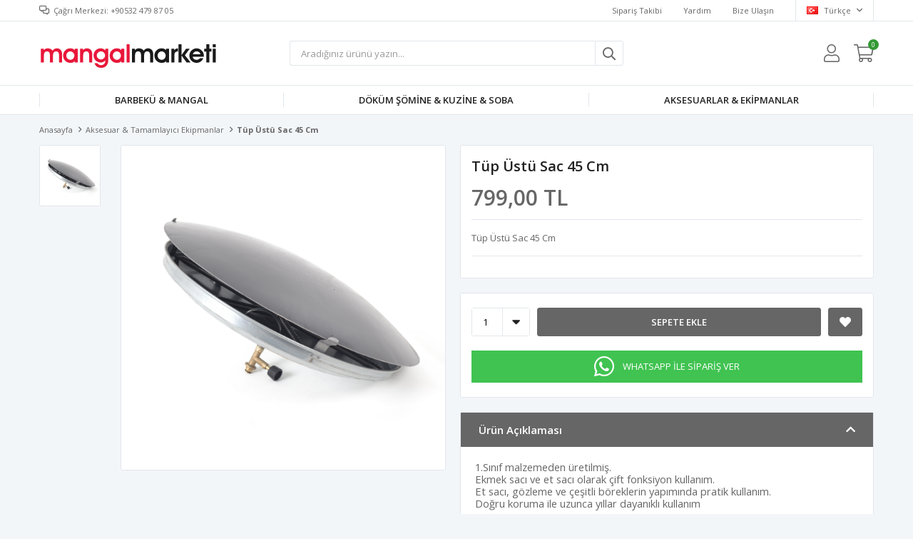

--- FILE ---
content_type: text/html; charset=utf-8
request_url: https://www.mangalmarketi.com/tup-ustu-sac-45-cm/
body_size: 13580
content:
<!DOCTYPE html>
<html lang="tr">
<head>
    <title>T&#xFC;p &#xDC;st&#xFC; Sac 45 Cm</title>
    <meta http-equiv="Content-type" content="text/html;charset=UTF-8" />
    <meta name="description" content="T&#xFC;p &#xDC;st&#xFC; Sac 45 Cm" />
    <meta name="keywords" content="T&#xFC;p &#xDC;st&#xFC; Sac 45 Cm" />
    <meta name="viewport" content="width=device-width, initial-scale=1, shrink-to-fit=no, user-scalable=no">
    <link rel="shortcut icon" href="/favicon.ico">

    <meta name="robots" content="index, follow">
    <meta property="og:type" content="product" />
<meta property="og:title" content="T&#xFC;p &#xDC;st&#xFC; Sac 45 Cm" />
<meta property="og:description" content="T&#xFC;p &#xDC;st&#xFC; Sac 45 Cm" />
<meta property="og:image" content="https://www.mangalmarketi.com/i/l/000/0002662_tup-ustu-sac-45-cm.png" />
<meta property="og:image:url" content="https://www.mangalmarketi.com/i/l/000/0002662_tup-ustu-sac-45-cm.png" />
<meta property="og:url" content="https://www.mangalmarketi.com/tup-ustu-sac-45-cm/" />
<meta property="og:site_name" content="Mangal Marketi" />
<meta property="twitter:card" content="summary" />
<meta property="twitter:site" content="Mangal Marketi" />
<meta property="twitter:title" content="T&#xFC;p &#xDC;st&#xFC; Sac 45 Cm" />
<meta property="twitter:description" content="T&#xFC;p &#xDC;st&#xFC; Sac 45 Cm" />
<meta property="twitter:image" content="https://www.mangalmarketi.com/i/l/000/0002662_tup-ustu-sac-45-cm.png" />
<meta property="twitter:url" content="https://www.mangalmarketi.com/tup-ustu-sac-45-cm/" />

    
    <link href="/Themes/Default/Content/css/global.min.css?v=24010101" rel="stylesheet" type="text/css" />
<link href="https://fonts.googleapis.com/css?family=Open+Sans:300,400,600,700&display=swap?v=24010101" rel="stylesheet" type="text/css" />
<link href="/Themes/Default/Content/css/pages/product-simple.min.css?v=24010101" rel="stylesheet" type="text/css" />
<link href="/Themes/Default/Content/css/components/header.min.css?v=24010101" rel="stylesheet" type="text/css" />
<link href="/Themes/Default/Content/css/components/mobile-menu.min.css?v=24010101" rel="stylesheet" type="text/css" />
<link href="/Themes/Default/Content/css/components/menu.min.css?v=24010101" rel="stylesheet" type="text/css" />

    
    <script src="/lib/jquery/jquery-3.6.0.min.js?v=24010101" type="text/javascript"></script>

    <style>

.button-wishlist {
    display: none !important;
}
  
  
  button.add-to-wishlist {
    display: none !important;
}
  

</style>
<style>

tr.tax-value {
    display: none !important;
}
  

</style>
<style>
  .product-details-page .product-details-container .overview .accordion-container .accordions .accordion-menu table {
    width: 100%;
  } 
  .inner-wrapper-sticky {
    transform: none !important;
    position: relative !important;
    left: 0 !important;
    width: auto !important;
    top: 0 !important;
}
</style>
<meta name="yandex-verification" content="c69b00e83a772239" />
<meta name="google-site-verification" content="fc9i9Zsg_5LZue96GhbQpJxtrG6D_dDDEbt9-bqQJ5Y" />
<!-- Google tag (gtag.js) -->
<script async src="https://www.googletagmanager.com/gtag/js?id=G-MYHEKZ1NDB"></script>
<script>
  window.dataLayer = window.dataLayer || [];
  function gtag(){dataLayer.push(arguments);}
  gtag('js', new Date());

  gtag('config', 'G-MYHEKZ1NDB');
</script>


<!-- Facebook Pixel Code -->
<script>
  !function(f,b,e,v,n,t,s)
  {if(f.fbq)return;n=f.fbq=function(){n.callMethod?
  n.callMethod.apply(n,arguments):n.queue.push(arguments)};
  if(!f._fbq)f._fbq=n;n.push=n;n.loaded=!0;n.version='2.0';
  n.queue=[];t=b.createElement(e);t.async=!0;
  t.src=v;s=b.getElementsByTagName(e)[0];
  s.parentNode.insertBefore(t,s)}(window, document,'script',
  'https://connect.facebook.net/en_US/fbevents.js');
  fbq('init', '351066539105523');
  fbq('track', 'PageView');
  fbq('track', 'ViewContent', {
                content_name: 'Tüp Üstü Sac 45 Cm',
                content_category: 'Aksesuar & Tamamlayıcı Ekipmanlar',
                content_ids: ['2061'],
                content_type: 'product',
                value: 799.00,
                currency: 'TRY'
            }, {eventID: '2026012506_3c00bb28-5fa0-4aee-b9be-f9d741915fb7_ViewContent_2061'});
</script>
<!-- End Facebook Pixel Code -->


    <link rel="canonical" href="https://www.mangalmarketi.com/tup-ustu-sac-45-cm/" />

    

</head>
<body>
    <input name="__RequestVerificationToken" type="hidden" value="CfDJ8J8rfzv31YtGtfVWomtU3v7fRHhBqKv9oChzEoiMWZkKDiX-aO5uxwPjIa2McheRBUGeFC5UQkElP6qQQde45TMVvOQqSfhsozzAnjXQi5rojbj7lEj36nkhalI_RSBxCzN6R-JTS1b4nY44prxOX_Q" />
    

<div class="header">
    <div class="header-top">
        <div class="header-top-container">
            <span class="info">Çağrı Merkezi: +90532 479 87 05</span>
            <div class="header-top-links">
                <a href="/siparis-takibi/">Sipariş Takibi</a>
                <a href="/yardim/">Yardım</a>
                <a href="/bize-ulasin/">Bize Ulaşın</a>
                <div class="languageSelector dropdown-wrapper">
                    <span class="dropdown-toggle">
                        <img alt="T&#xFC;rk&#xE7;e" src="/i/f/tr.png">
                        T&#xFC;rk&#xE7;e
                    </span>
                    <ul class="dropdown-menu">
                        
<div class="language-list">
    <ul>
    </ul>
</div>

                        
<div class="country-selector">
    <span>Teslimat Ülkesi :</span>
        <select id="countryid" name="countryid" onchange="change_country(this.value);"><option selected="selected" value="https://www.mangalmarketi.com/ulke-degistir/79/?returnurl=%2Ftup-ustu-sac-45-cm%2F">T&#xFC;rkiye</option>
</select>
</div>


                    </ul>
                </div>
            </div>
        </div>
    </div>
    <div class="header-main">
        <div class="header-main-container">
            <div class="header-mobile-menu dropdown-wrapper">
                <span class="mobile-menu-open dropdown-toggle"></span>
                <div class="mobile-menu dropdown-menu">
    <div class="mobile-menu-header">
        <span id="headerData" data-menu="main-menu">Tüm Kategoriler</span>
        <span class="dropdown-close"></span>
    </div>
    <ul>
        

<li data-menu="8">

        <a href="/mangal/" title="Barbek&#xFC; &amp; Mangal">
            Barbek&#xFC; &amp; Mangal
        </a>
</li>



<li data-menu="6">

        <a href="/dokum-somine/" title=" D&#xF6;k&#xFC;m &#x15E;&#xF6;mine &amp; Kuzine &amp; Soba">
             D&#xF6;k&#xFC;m &#x15E;&#xF6;mine &amp; Kuzine &amp; Soba
        </a>
</li>



<li data-menu="19">

        <a href="/aksesuar-tamamlayici-ekipmanlar/" title="Aksesuarlar &amp; Ekipmanlar">
            Aksesuarlar &amp; Ekipmanlar
        </a>
</li>

    </ul>
</div>


            </div>
            <div class="header-logo">
                <a href="/">
    <img title="Mangal Marketi" alt="Mangal Marketi" src="/logo.jpg" style="max-width: 250px; max-height: 50px;">
</a>
            </div>
            <div class="header-search">
                
<form method="get" class="small-search-box-form-1819976927" action="/arama/">
    <input class="input"
           onkeyup="SearchKeyup(this, event)"
           onkeydown="SearchKeyDown(this, event)"
           autocomplete="off"
           name="q"
           type="text"
           placeholder="Aradığınız ürünü yazın...">

    <button class="button-search" type="submit"></button>

    <div class="search-results"></div>

        
</form>



            </div>
            <div class="header-links">
                <div class="button-search dropdown-wrapper">
                    <span class="dropdown-toggle">
                    </span>
                    <div class="dropdown-menu">
                        <div class="dropdown-header">
                            <span class="title">Arama</span>
                            <span class="dropdown-close"></span>
                        </div>
                        
<form method="get" class="small-search-box-form-1095616082" action="/arama/">
    <input class="input"
           onkeyup="SearchKeyup(this, event)"
           onkeydown="SearchKeyDown(this, event)"
           autocomplete="off"
           name="q"
           type="text"
           placeholder="Aradığınız ürünü yazın...">

    <button class="button-search" type="submit"></button>

    <div class="search-results"></div>

        
</form>



                    </div>
                </div>
                

                <div class="button-user dropdown-wrapper">
                    <span class="dropdown-toggle">
                        Hesabım
                        <span class="qty-bubble selected-lang">tr</span>
                    </span>
                    <div class="user-nav dropdown-menu">
                        <div class="dropdown-header">
    <span class="title">Hesabım</span>
    <span class="dropdown-close"></span>
</div>
<div class="dropdown-menu-contents">

        <a class="userlink-login" href="/kullanici-giris/">
            Giriş Yap
        </a>
        <a class="userlink-register" href="/kullanici-kayit/">
            Üye Ol
        </a>
        <a class="userlink-wishlist" href="/favorilerim/">
            Favorilerim
        </a>
        <a class="userlink-ordertracking" href="/siparis-takibi/">
            Sipariş Takibi
        </a>
    </div>
                        <div class="nav-bottom">
                            
<div class="language-list">
    <ul>
    </ul>
</div>

                            
<div class="country-selector">
    <span>Teslimat Ülkesi :</span>
        <select id="countryid" name="countryid" onchange="change_country(this.value);"><option selected="selected" value="https://www.mangalmarketi.com/ulke-degistir/79/?returnurl=%2Ftup-ustu-sac-45-cm%2F">T&#xFC;rkiye</option>
</select>
</div>


                        </div>
                    </div>
                </div>
                
<div class="button-wishlist">
    <a href="/favorilerim/">
        Favorilerim
        <span class="qty-bubble qty-wishlist">0</span>
    </a>
</div>

<div class="button-cart dropdown-wrapper">
    <span class="dropdown-toggle">
        Alışveriş Sepetim
        <span class="qty-bubble qty-cart">0</span>
    </span>
    <div class="flyout-cart-wrapper dropdown-menu">
    </div>
</div>

<script>
    $(document).ready(function () {
        $('.button-cart.dropdown-wrapper').click(function () {
            if ($('.flyout-cart-wrapper.dropdown-menu').html().trim().length == 0) {
                $(".flyout-cart-wrapper").html('Lütfen Bekleyin...');
                var postData = {};
                addAntiForgeryToken(postData);
                $.ajax({
                      cache: false,
                      type: "POST",
                      data: postData,
                      url: '/sepet-getir/',
                      success: function (result) { $(".flyout-cart-wrapper").html(result); }
                });
            }
        });
    });
</script>
            </div>

        </div>
    </div>
    <div class="header-menu">
        <div class="header-menu-container">
            
<ul>
    
<li class="one-level  ">
    <a href="/mangal/" target="_self" style="font-weight: normal; font-style: normal;">
        Barbek&#xFC; &amp; Mangal
    </a>
</li>


<li class="one-level  ">
    <a href="/dokum-somine/" target="_self" style="font-weight: normal; font-style: normal;">
         D&#xF6;k&#xFC;m &#x15E;&#xF6;mine &amp; Kuzine &amp; Soba
    </a>
</li>


<li class="one-level  ">
    <a href="/aksesuar-tamamlayici-ekipmanlar/" target="_self" style="font-weight: normal; font-style: normal;">
        Aksesuarlar &amp; Ekipmanlar
    </a>
</li>

</ul>



        </div>
    </div>
</div>





<div class="product-details-page">
    <form method="post" id="product-details-form" action="/tup-ustu-sac-45-cm/">
        <div class="breadcrumb-container">
    <div class="breadcrumb">
        <ul itemscope itemtype="http://schema.org/BreadcrumbList">
            <li>
                <span>
                    <a href="/">
                        <span>Anasayfa</span>
                    </a>
                </span>
                <span class="delimiter">></span>
            </li>
                            <li itemprop="itemListElement" itemscope itemtype="http://schema.org/ListItem">
                    <a href="/aksesuar-tamamlayici-ekipmanlar/" itemprop="item">
                        <span itemprop="name">Aksesuar &amp; Tamamlay&#x131;c&#x131; Ekipmanlar</span>
                    </a>
                    <span class="delimiter">></span>
                    <meta itemprop="position" content="1" />
                </li>

            <li itemprop="itemListElement" itemscope itemtype="http://schema.org/ListItem">
                <strong class="current-item" itemprop="name">T&#xFC;p &#xDC;st&#xFC; Sac 45 Cm</strong>
                <span itemprop="item" itemscope itemtype="http://schema.org/Thing"
                      id="/tup-ustu-sac-45-cm/">
                </span>
                <meta itemprop="position" content="2" />
            </li>
        </ul>
    </div>
</div>
        <div class="product-details-container" itemscope itemtype="http://schema.org/Product" data-productid="2061">
            <div class="gallery gallery-fixed">
    <div class="product-slider product-slider-inner left">
            <div class="swiper-master gallery-thumbs">
                <div class="swiper-wrapper">
                                            <div class="swiper-slide"><img itemprop="image" src="https://www.mangalmarketi.com/i/l/000/0002662_tup-ustu-sac-45-cm.png" alt="T&#xFC;p &#xDC;st&#xFC; Sac 45 Cm" title="T&#xFC;p &#xDC;st&#xFC; Sac 45 Cm" /></div>
                </div>
            </div>
            <div class="swiper-master gallery-top">
                

                <div class="swiper-wrapper">
                                            <div class="swiper-slide">
                            <a data-fancybox="gallery" href="https://www.mangalmarketi.com/i/l/000/0002662_tup-ustu-sac-45-cm.png"> <img src="https://www.mangalmarketi.com/i/l/000/0002662_tup-ustu-sac-45-cm.png" alt="T&#xFC;p &#xDC;st&#xFC; Sac 45 Cm" title="T&#xFC;p &#xDC;st&#xFC; Sac 45 Cm" /></a>
                        </div>
                </div>
            </div>
    </div>
</div>

            <div class="overview">
                <div class="overview-head">
                    <div class="product-name">
                        <h1 itemprop="name">T&#xFC;p &#xDC;st&#xFC; Sac 45 Cm</h1>
                    </div>
                    <div class="prices">

<div class="product-price" itemprop="offers" itemscope itemtype="http://schema.org/Offer">
        <div class="product-price">
            <span itemprop="price" content="799.00" class="price-value-2061">
                799,00 TL
            </span>
        </div>

        <meta itemprop="priceCurrency" content="TRY" />
</div>
                        
                    </div>
                        <div class="description">
                            <p>T&#xFC;p &#xDC;st&#xFC; Sac 45 Cm</p>
                        </div>
                    <div class="details">
                        

                        
                        

    <link itemprop="availability" href="https://schema.org/InStock" />

                        
<div class="delivery-date" style="display:none;">
    <span class="label">Tahmini Kargo Süresi</span>
    <span class="value" id="delivery-date-value-2061"></span>
</div>


                        

                    </div>
                </div>
                


                
                <div class="attributes">



                    

                    <div class="buttons">
                            <div class="quantity-box">
        <div class="select">
            <select data-val="true" data-val-number="The field Products.Qty must be a number." data-val-required="The Products.Qty field is required." id="addtocart_2061_EnteredQuantity" name="addtocart_2061.EnteredQuantity">
                                    <option value="1">1</option>
                    <option value="2">2</option>
                    <option value="3">3</option>
                    <option value="4">4</option>
                    <option value="5">5</option>
                    <option value="6">6</option>
                    <option value="7">7</option>
                    <option value="8">8</option>
                    <option value="9">9</option>
                    <option value="10">10</option>
                    <option value="11">11</option>
                    <option value="12">12</option>
                    <option value="13">13</option>
                    <option value="14">14</option>
                    <option value="15">15</option>
                    <option value="16">16</option>
                    <option value="17">17</option>
                    <option value="18">18</option>
                    <option value="19">19</option>
                    <option value="20">20</option>
                    <option value="21">21</option>
                    <option value="22">22</option>
                    <option value="23">23</option>
                    <option value="24">24</option>
                    <option value="25">25</option>
                    <option value="26">26</option>
                    <option value="27">27</option>
                    <option value="28">28</option>
                    <option value="29">29</option>
                    <option value="30">30</option>
                    <option value="31">31</option>
                    <option value="32">32</option>
                    <option value="33">33</option>
                    <option value="34">34</option>
                    <option value="35">35</option>
                    <option value="36">36</option>
                    <option value="37">37</option>
                    <option value="38">38</option>
                    <option value="39">39</option>
                    <option value="40">40</option>
                    <option value="41">41</option>
                    <option value="42">42</option>
                    <option value="43">43</option>
                    <option value="44">44</option>
                    <option value="45">45</option>
                    <option value="46">46</option>
                    <option value="47">47</option>
                    <option value="48">48</option>
                    <option value="49">49</option>
                    <option value="50">50</option>
                    <option value="51">51</option>
                    <option value="52">52</option>
                    <option value="53">53</option>
                    <option value="54">54</option>
                    <option value="55">55</option>
                    <option value="56">56</option>
                    <option value="57">57</option>
                    <option value="58">58</option>
                    <option value="59">59</option>
                    <option value="60">60</option>
                    <option value="61">61</option>
                    <option value="62">62</option>
                    <option value="63">63</option>
                    <option value="64">64</option>
                    <option value="65">65</option>
                    <option value="66">66</option>
                    <option value="67">67</option>
                    <option value="68">68</option>
                    <option value="69">69</option>
                    <option value="70">70</option>
                    <option value="71">71</option>
                    <option value="72">72</option>
                    <option value="73">73</option>
                    <option value="74">74</option>
                    <option value="75">75</option>
                    <option value="76">76</option>
                    <option value="77">77</option>
                    <option value="78">78</option>
                    <option value="79">79</option>
                    <option value="80">80</option>
                    <option value="81">81</option>
                    <option value="82">82</option>
                    <option value="83">83</option>
                    <option value="84">84</option>
                    <option value="85">85</option>
                    <option value="86">86</option>
                    <option value="87">87</option>
                    <option value="88">88</option>
                    <option value="89">89</option>
                    <option value="90">90</option>
                    <option value="91">91</option>
                    <option value="92">92</option>
                    <option value="93">93</option>
                    <option value="94">94</option>
                    <option value="95">95</option>
                    <option value="96">96</option>
                    <option value="97">97</option>
                    <option value="98">98</option>
                    <option value="99">99</option>
                    <option value="100">100</option>
            </select>
        </div>
    </div>

                        
<div class="add-to-cart" id="addToCart">
    <button type="button" id="add-to-cart-button-2061" class="button add-to-cart-button" data-productid="2061" onclick="AjaxCart.addproducttocart_details('/sepete-ekle/urun/2061/', '#product-details-form', this);return false;">
        <span>Sepete Ekle</span>
    </button>
    
</div>

                        <div class="wishlist">
    <button class="add-to-wishlist-button" type="button" id="add-to-wishlist-button-2061" data-productid="2061" onclick="AjaxCart.addproducttowishlist('/favorilere-ekle/2061/', this);return false;">
    </button>
</div>

                    </div>
                </div>
                
<div class="accordion-container">
    <div class="accordions">
        <section class="accordion-menu">
            <span class="accordion-title active" data-target="accordion-fulldescription">Ürün Açıklaması</span>
            <div class="accordion-item accordion-fulldescription active">
                    <div class="full-description" itemprop="description">
                        <ul>
<li><span style="font-size: 11pt;">1.Sınıf malzemeden üretilmiş.</span></li>
<li><span style="font-size: 11pt;">Ekmek sacı ve et sacı olarak çift fonksiyon kullanım.</span></li>
<li><span style="font-size: 11pt;">Et sacı, gözleme ve çeşitli böreklerin yapımında pratik kullanım.</span></li>
<li><span style="font-size: 11pt;">Doğru koruma ile uzunca yıllar dayanıklı kullanım     </span></li>
</ul>
<p><span style="font-size: 11pt;"> </span></p>
                    </div>
            </div>
                <span class="accordion-title" data-target="accordion-reviews">Yorumlar</span>
                <div class="accordion-item accordion-reviews">
                    

<div class="product-reviews" >

    <div class="review-add">
        <div class="review-header">
            <span>Yorum Yap</span>
        </div>
        <div class="review-rating">
            <label for="AddProductReview_Rating">&#xDC;r&#xFC;ne Puan Verin</label>
            <div class="star-rating">
                <fieldset class="rating">
                    <input value="5" type="radio" id="addproductrating_5" data-val="true" data-val-required="The &#xDC;r&#xFC;ne Puan Verin field is required." name="AddProductReview.Rating" /><label class="full" for="addproductrating_5" data-label="Çok İyi"></label>
                    <input value="4" type="radio" id="addproductrating_4" name="AddProductReview.Rating" /><label class="full" for="addproductrating_4" data-label="İyi"></label>
                    <input value="3" type="radio" id="addproductrating_3" name="AddProductReview.Rating" /><label class="full" for="addproductrating_3" data-label="Ne İyi / Ne Kötü"></label>
                    <input value="2" type="radio" id="addproductrating_2" name="AddProductReview.Rating" /><label class="full" for="addproductrating_2" data-label="Kötü"></label>
                    <input value="1" type="radio" id="addproductrating_1" name="AddProductReview.Rating" /><label class="full" for="addproductrating_1" data-label="Çok Kötü"></label>
                </fieldset>
            </div>
            <span class="rating-value"></span>
        </div>
        <div class="review-form">
            <div class="inputs">
                <input class="review-title" placeholder="Yorum Başlığı" type="text" id="AddProductReview_Title" name="AddProductReview.Title" value="" />
                <span class="field-validation-valid" data-valmsg-for="AddProductReview.Title" data-valmsg-replace="true"></span>
            </div>
            <div class="inputs">
                <textarea class="review-text" placeholder="Yorum" id="AddProductReview_ReviewText" name="AddProductReview.ReviewText">
</textarea>
                <span class="field-validation-valid" data-valmsg-for="AddProductReview.ReviewText" data-valmsg-replace="true"></span>
            </div>

            <div class="buttons">
                <button type="button" class="write-product-review-button" onclick="ProductReview.addproductreview();return false;">
                    Gönder
                </button>
            </div>
        </div>
    </div>
</div>


                </div>

        </section>
    </div>
</div>


            </div>
        </div>
            <div class="slide-in-related-products-container">
        <div class="products-title">
            <span>Benzer Ürünler</span>
        </div>
        <div class="swiper-container">
            <div class="swiper-wrapper">
                    <div class="swiper-slide">
                        <div class="product" data-productid="2110">
    <form method="post" id="product-catalog-form-2110">
        <div class="image">
            <a href="/hun-somine-masa-takimi-1108/" title="Hun  Ma&#x15F;a Tak&#x131;m&#x131; 5 Sapl&#x131; Siyah Topuz">
                <figure class="product-image-wrapper">
                    <img class="product-image" alt="Hun  Ma&#x15F;a Tak&#x131;m&#x131; 5 Sapl&#x131; Siyah Topuz" src="/lazy-logo.png" data-src="https://www.mangalmarketi.com/i/m/000/0002753_hun-masa-takimi-5-sapli-siyah-topuz.jpeg" title="Hun  Ma&#x15F;a Tak&#x131;m&#x131; 5 Sapl&#x131; Siyah Topuz" />
                    

    


                </figure>
                

                

            </a>
            <div class="buttons">
                    <button type="button" class="add-to-wishlist" onclick="AjaxCart.addproducttowishlist('/favorilere-ekle/2110/', this);return false;"></button>
                                    <button type="button" class="add-to-cart" onclick="AjaxCart.addproducttocart_catalog('/sepete-ekle/kategori/2110/1/?loadAttribute=True', '#product-catalog-form-2110', this);return false;"></button>
                            </div>
        </div>
        

        <div class="product-info">
            

            <h2 class="name">
                <a href="/hun-somine-masa-takimi-1108/">Hun  Ma&#x15F;a Tak&#x131;m&#x131; 5 Sapl&#x131; Siyah Topuz</a>
            </h2>
            <div class="prices">
                <span class="price">5.999,00 TL</span>
                            </div>
            

        </div>
    <input name="__RequestVerificationToken" type="hidden" value="CfDJ8J8rfzv31YtGtfVWomtU3v7fRHhBqKv9oChzEoiMWZkKDiX-aO5uxwPjIa2McheRBUGeFC5UQkElP6qQQde45TMVvOQqSfhsozzAnjXQi5rojbj7lEj36nkhalI_RSBxCzN6R-JTS1b4nY44prxOX_Q" /></form>
</div>
                    </div>
                    <div class="swiper-slide">
                        <div class="product" data-productid="2111">
    <form method="post" id="product-catalog-form-2111">
        <div class="image">
            <a href="/hun-somine-masa-takimi-1109/" title="Hun Ma&#x15F;a Tak&#x131;m&#x131; 4 Sapl&#x131; Eskitme">
                <figure class="product-image-wrapper">
                    <img class="product-image" alt="Hun Ma&#x15F;a Tak&#x131;m&#x131; 4 Sapl&#x131; Eskitme" src="/lazy-logo.png" data-src="https://www.mangalmarketi.com/i/m/000/0002756_hun-masa-takimi-4-sapli-eskitme.jpeg" title="Hun Ma&#x15F;a Tak&#x131;m&#x131; 4 Sapl&#x131; Eskitme" />
                    

    


                </figure>
                

                

            </a>
            <div class="buttons">
                    <button type="button" class="add-to-wishlist" onclick="AjaxCart.addproducttowishlist('/favorilere-ekle/2111/', this);return false;"></button>
                                    <button type="button" class="add-to-cart" onclick="AjaxCart.addproducttocart_catalog('/sepete-ekle/kategori/2111/1/?loadAttribute=True', '#product-catalog-form-2111', this);return false;"></button>
                            </div>
        </div>
        

        <div class="product-info">
            

            <h2 class="name">
                <a href="/hun-somine-masa-takimi-1109/">Hun Ma&#x15F;a Tak&#x131;m&#x131; 4 Sapl&#x131; Eskitme</a>
            </h2>
            <div class="prices">
                <span class="price">4.999,00 TL</span>
                            </div>
            

        </div>
    <input name="__RequestVerificationToken" type="hidden" value="CfDJ8J8rfzv31YtGtfVWomtU3v7fRHhBqKv9oChzEoiMWZkKDiX-aO5uxwPjIa2McheRBUGeFC5UQkElP6qQQde45TMVvOQqSfhsozzAnjXQi5rojbj7lEj36nkhalI_RSBxCzN6R-JTS1b4nY44prxOX_Q" /></form>
</div>
                    </div>
                    <div class="swiper-slide">
                        <div class="product" data-productid="2123">
    <form method="post" id="product-catalog-form-2123">
        <div class="image">
            <a href="/hun-oval-odun-kovasi-2/" title="Hun Oval Odun Kovas&#x131; ">
                <figure class="product-image-wrapper">
                    <img class="product-image" alt="Hun Oval Odun Kovas&#x131; " src="/lazy-logo.png" data-src="https://www.mangalmarketi.com/i/m/000/0002784_hun-oval-odun-kovasi.jpeg" title="Hun Oval Odun Kovas&#x131; " />
                    

    


                </figure>
                

                

            </a>
            <div class="buttons">
                    <button type="button" class="add-to-wishlist" onclick="AjaxCart.addproducttowishlist('/favorilere-ekle/2123/', this);return false;"></button>
                                    <button type="button" class="add-to-cart" onclick="AjaxCart.addproducttocart_catalog('/sepete-ekle/kategori/2123/1/?loadAttribute=True', '#product-catalog-form-2123', this);return false;"></button>
                            </div>
        </div>
        

        <div class="product-info">
            

            <h2 class="name">
                <a href="/hun-oval-odun-kovasi-2/">Hun Oval Odun Kovas&#x131; </a>
            </h2>
            <div class="prices">
                <span class="price">4.999,00 TL</span>
                            </div>
            

        </div>
    <input name="__RequestVerificationToken" type="hidden" value="CfDJ8J8rfzv31YtGtfVWomtU3v7fRHhBqKv9oChzEoiMWZkKDiX-aO5uxwPjIa2McheRBUGeFC5UQkElP6qQQde45TMVvOQqSfhsozzAnjXQi5rojbj7lEj36nkhalI_RSBxCzN6R-JTS1b4nY44prxOX_Q" /></form>
</div>
                    </div>
                    <div class="swiper-slide">
                        <div class="product" data-productid="2107">
    <form method="post" id="product-catalog-form-2107">
        <div class="image">
            <a href="/hun-somine-masa-takimi-1105/" title="Hun Ma&#x15F;a Tak&#x131;m&#x131; 5 Sapl&#x131; C Model Eskitme">
                <figure class="product-image-wrapper">
                    <img class="product-image" alt="Hun Ma&#x15F;a Tak&#x131;m&#x131; 5 Sapl&#x131; C Model Eskitme" src="/lazy-logo.png" data-src="https://www.mangalmarketi.com/i/m/000/0002744_hun-masa-takimi-5-sapli-c-model-eskitme.jpeg" title="Hun Ma&#x15F;a Tak&#x131;m&#x131; 5 Sapl&#x131; C Model Eskitme" />
                    

    


                </figure>
                

                

            </a>
            <div class="buttons">
                    <button type="button" class="add-to-wishlist" onclick="AjaxCart.addproducttowishlist('/favorilere-ekle/2107/', this);return false;"></button>
                                    <button type="button" class="add-to-cart" onclick="AjaxCart.addproducttocart_catalog('/sepete-ekle/kategori/2107/1/?loadAttribute=True', '#product-catalog-form-2107', this);return false;"></button>
                            </div>
        </div>
        

        <div class="product-info">
            

            <h2 class="name">
                <a href="/hun-somine-masa-takimi-1105/">Hun Ma&#x15F;a Tak&#x131;m&#x131; 5 Sapl&#x131; C Model Eskitme</a>
            </h2>
            <div class="prices">
                <span class="price">6.999,00 TL</span>
                            </div>
            

        </div>
    <input name="__RequestVerificationToken" type="hidden" value="CfDJ8J8rfzv31YtGtfVWomtU3v7fRHhBqKv9oChzEoiMWZkKDiX-aO5uxwPjIa2McheRBUGeFC5UQkElP6qQQde45TMVvOQqSfhsozzAnjXQi5rojbj7lEj36nkhalI_RSBxCzN6R-JTS1b4nY44prxOX_Q" /></form>
</div>
                    </div>
            </div>
            <!-- Add Arrows -->
            <div class="swiper-button-next"></div>
            <div class="swiper-button-prev"></div>
        </div>
    </div>
    


        
    <input name="__RequestVerificationToken" type="hidden" value="CfDJ8J8rfzv31YtGtfVWomtU3v7fRHhBqKv9oChzEoiMWZkKDiX-aO5uxwPjIa2McheRBUGeFC5UQkElP6qQQde45TMVvOQqSfhsozzAnjXQi5rojbj7lEj36nkhalI_RSBxCzN6R-JTS1b4nY44prxOX_Q" /></form>
</div>



<div class="copyright">
    <div class="copyright-container">
        <span>
            <a href="https://www.faprika.com" class="brand" target="_blank">
                <svg id="logo" xmlns="http://www.w3.org/2000/svg" width="70" viewBox="0 0 150 38.631">
                    <path d="M0,0H150V38.631H0Z" fill="none"></path>
                    <path d="M378.6,14.187A18.263,18.263,0,1,1,360.336,32.45,18.269,18.269,0,0,1,378.6,14.187Z" transform="translate(-321.729 -12.667)" fill="#fff"></path>
                    <path d="M163,5.972a3.63,3.63,0,0,1-3.7,3.7,3.714,3.714,0,0,1-3.8-3.7,3.7,3.7,0,0,1,3.8-3.6A3.607,3.607,0,0,1,163,5.972Zm-6.5,0a2.7,2.7,0,1,0,5.4,0,2.653,2.653,0,0,0-2.7-2.8A2.712,2.712,0,0,0,156.5,5.972Zm2.2,1.8h-.9v-3.5c.3,0,.8-.1,1.4-.1a1.876,1.876,0,0,1,1.3.3,1.039,1.039,0,0,1,.4.8c0,.4-.3.7-.8.8.4.1.6.4.7.9a1.578,1.578,0,0,0,.3.8H160a2.2,2.2,0,0,1-.3-.8c-.1-.4-.3-.5-.6-.5h-.4v1.3Zm0-2h.4c.4,0,.7-.2.7-.5s-.2-.5-.7-.5h-.4ZM19.4,32.472v-17.6H16.8v-2.5h2.5v-1.2c0-2.2.3-4.4,1.8-6.1a5.45,5.45,0,0,1,4-1.7,5.511,5.511,0,0,1,2.5.5l-.5,2.5a3.689,3.689,0,0,0-1.7-.3c-2.3,0-2.8,2.5-2.8,5.1v1.2h3.7v2.5H22.6v17.7H19.4Zm75-14.9c0-1.7-.1-3.7-.2-5.2h2.9l.2,3.2h.1c.7-1.9,2.4-3.5,4.2-3.5h.7v3.3h-.7c-2,0-3.5,1.9-3.9,4.2a10.276,10.276,0,0,0-.1,1.8v11.1H94.4Zm19.4-10.4a1.916,1.916,0,0,1-2,2.1,1.88,1.88,0,0,1-1.8-2.1,1.909,1.909,0,1,1,3.8,0Zm-3.4,25.3v-20.1h3.2v20.1Zm16.1-10.7c.5-.8.8-1.6,1.2-2.2l4-7.1h3.4l-5.3,8.5,5.8,11.6H132l-4.4-9.5-1.1,1.9v7.6h-3.2V3.772h3.2v18Zm-79.4,10.7h3.1l-2.4-7.2h.9v-2.3H47l-4.6-13.4H38.8l-4.5,13.4H32.7v2.3h.8l-2.4,7.2h3l2.4-7.2h8.1Zm-7.7-16c.4-1.4.8-2.8,1.1-4.1h.1q.45,1.95,1.2,4.2l2.2,6.6H37.1Zm117.2,16h3.1l-2.4-7.2h.9v-2.3h-1.6L152,9.572h-3.6l-4.5,13.4h-1.6v2.3h.8l-2.4,7.2h3l2.4-7.2h8.1Zm-7.7-16c.4-1.4.8-2.8,1.2-4.1h.1q.45,1.95,1.2,4.2l2.2,6.6h-6.9l2.2-6.7Z" transform="translate(-15 -2.114)"></path>
                    <path d="M376.9,10.807a18.522,18.522,0,0,0-18.5,18.5,18.276,18.276,0,0,0,9.1,15.9v-19.4c0-2.6-.1-4.7-.2-6.6h3.3l.2,3.4h.1a7.828,7.828,0,0,1,7.1-3.9c4.9,0,8.5,4.1,8.5,10.2,0,7.2-4.4,10.8-9.1,10.8a7.033,7.033,0,0,1-6.2-3.2H371v10.2a18.711,18.711,0,0,0,5.9,1,18.45,18.45,0,1,0,0-36.9Z" transform="translate(-320 -9.649)" fill="#4b71fc"></path>
                    <path d="M482.533,127.84c3.9,0,6.1-3.2,6.1-7.8,0-4-2.1-7.5-6-7.5a5.813,5.813,0,0,0-5.5,4.5,7.723,7.723,0,0,0-.2,1.5v3.4a7.722,7.722,0,0,0,.2,1.5A5.3,5.3,0,0,0,482.533,127.84Z" transform="translate(-425.833 -100.482)" fill="#4b71fc"></path>
                </svg>
            </a><span> | </span>Profesyonel <a href="https://www.faprika.com" title="e-ticaret" target="_blank">e-ticaret</a> sistemleri ile hazırlanmıştır.
        </span>
    </div>
</div>


    <link href="/Themes/Default/Content/css/plugins/toastr.min.css?v=24010101" rel="stylesheet" type="text/css" />
<link href="/lib/swiper/4.4.5/css/swiper.min.css?v=24010101" rel="stylesheet" type="text/css" />
<link href="/lib/fancybox/3/jquery.fancybox.min.css?v=24010101" rel="stylesheet" type="text/css" />
<link href="/Themes/Default/Content/css/components/copyright.min.css?v=24010101" rel="stylesheet" type="text/css" />

    <script src="/lib/jquery-validate/jquery.validate-v1.17.0/jquery.validate.min.js?v=24010101" type="text/javascript"></script>
<script src="/lib/jquery-validate/jquery.validate.unobtrusive-v3.2.10/jquery.validate.unobtrusive.min.js?v=24010101" type="text/javascript"></script>
<script src="/lib/jquery-migrate/jquery-migrate-3.0.1.min.js?v=24010101" type="text/javascript"></script>
<script src="/lib/css-browser-selector-master/css_browser_selector.min.js?v=24010101" type="text/javascript"></script>
<script src="/lib/js.cookie/js.cookie.min.js?v=24010101" type="text/javascript"></script>
<script src="/Themes/Default/Content/js/main.min.js?v=24010101" type="text/javascript"></script>
<script src="/lib/responsive-toolkit/responsive-toolkit.min.js?v=24010101" type="text/javascript"></script>
<script src="/js/public.common.min.js?v=24010101" type="text/javascript"></script>
<script src="/js/public.ajaxcart.min.js?v=24010101" type="text/javascript"></script>
<script src="/js/public.dropdownmenu.min.js?v=24010101" type="text/javascript"></script>
<script src="/lib/jquery-modal/jquery-modal.min.js?v=24010101" type="text/javascript"></script>
<script src="/lib/toastr/2.1.4/toastr.min.js?v=24010101" type="text/javascript"></script>
<script src="/lib/jquery-lazy/jquery.lazy.min.js?v=24010101" type="text/javascript"></script>
<script src="/lib/swiper/4.4.5/js/swiper.min.js?v=24010101" type="text/javascript"></script>
<script src="/Themes/Default/Content/js/product-box.min.js?v=24010101" type="text/javascript"></script>
<script src="/js/public.productreview.min.js?v=24010101" type="text/javascript"></script>
<script src="/lib/jquery-simpleaccordion/jquery-simpleaccordion.min.js?v=24010101" type="text/javascript"></script>
<script src="/lib/fancybox/3/jquery.fancybox.min.js?v=24010101" type="text/javascript"></script>
<script src="/lib/sticky-sidebar/ResizeSensor.min.js?v=24010101" type="text/javascript"></script>
<script src="/lib/sticky-sidebar/sticky-sidebar.min.js?v=24010101" type="text/javascript"></script>

    <script>
    AjaxCart.init('.header-links .qty-cart', '.header-links .qty-wishlist', '.flyout-cart');
</script>
<script>
    function change_country(value) {
        if (confirm('Ülkelere göre fiyatlar, kampanyalar değişebilir. Lütfen doğru teslimat ülkesi seçtiğinizden emin olun.')) {
            setLocation(value);
        }
    }
</script>
<script>
            $(document).ready(function () {
                $(".small-search-box-form-1095616082").on("submit", function (e) {
                    var $input = $(this).find(".input");
                    if ($input.val() == "") {
                        $input.trigger('focus');
                        e.preventDefault();
                    }
                });
            });

            var timer;
            function SearchKeyup(el, e) {
                //enter keyup
                if (e.which == 13) {
                    e.preventDefault();
                    return false;
                }
                timer = setTimeout(function () {
                    var $input = $(el);
                    var $button = $input.siblings(".button-search");
                    var $result = $input.siblings(".search-results");
                    var term = $input.val();

                    if ($.trim(term).length > 4) {
                        $button.addClass('ajax-loading');
                        $.get('/hizli-arama/', { term: term }, function (data) {
                            $button.removeClass('ajax-loading');
                            $result.html(data).show();
                        });
                    }
                    else {
                        $result.empty().hide();
                    }
                }, 500);
            }

            function SearchKeyDown(el, event) {
                clearTimeout(timer);
            }
        </script>
<script>
            $(document).ready(function () {
                $(".small-search-box-form-1819976927").on("submit", function (e) {
                    var $input = $(this).find(".input");
                    if ($input.val() == "") {
                        $input.trigger('focus');
                        e.preventDefault();
                    }
                });
            });

            var timer;
            function SearchKeyup(el, e) {
                //enter keyup
                if (e.which == 13) {
                    e.preventDefault();
                    return false;
                }
                timer = setTimeout(function () {
                    var $input = $(el);
                    var $button = $input.siblings(".button-search");
                    var $result = $input.siblings(".search-results");
                    var term = $input.val();

                    if ($.trim(term).length > 4) {
                        $button.addClass('ajax-loading');
                        $.get('/hizli-arama/', { term: term }, function (data) {
                            $button.removeClass('ajax-loading');
                            $result.html(data).show();
                        });
                    }
                    else {
                        $result.empty().hide();
                    }
                }, 500);
            }

            function SearchKeyDown(el, event) {
                clearTimeout(timer);
            }
        </script>
<script>
    $(function () {
        var dataCount = [];

        function changeDataMenu() {
            var arrLast = dataCount[dataCount.length - 1];
            var currText = $("li[data-menu='" + arrLast + "']").find('span').html();

            if (!dataCount.length == 0) {
                $('#headerData').attr('data-menu', arrLast);
                $('#headerData').html(currText).addClass('nav-active');
            }
            else {
                $('#headerData').attr('data-menu', '');
                $('#headerData').html('Tüm Kategoriler').removeClass('nav-active');
            }
        }

        $('.mobile-menu li span').on('click', function (e) {
            e.preventDefault();

            $(this).hide();
            $(this).siblings('ul').show();
            $(this).parent().siblings('li').hide();

            dataCount.push($(this).parent().data('menu'));

            changeDataMenu();
        });

        $('#headerData').on('click', function () {
            var $back = $(this).attr('data-menu');

            //Delete last array's last element
            dataCount.splice(-1, 1);

            changeDataMenu();

            $('.mobile-menu li').each(function () {
                if ($(this).data('menu') == $back) {
                    $(this).siblings('li').show();
                    $(this).find('span').show();
                    $(this).find('ul').hide();
                }
            })
        });
    })
</script>
<script>
    function change_country(value) {
        if (confirm('Ülkelere göre fiyatlar, kampanyalar değişebilir. Lütfen doğru teslimat ülkesi seçtiğinizden emin olun.')) {
            setLocation(value);
        }
    }
</script>
<script>
    $(document).ready(function () {
        if (ResponsiveToolkit.is('>=md')) {
            var topSpacing = ResponsiveToolkit.is('>md') ? 30 : 60;
            var stickyGallery = new StickySidebar('.gallery-fixed', {
                topSpacing: topSpacing,
                bottomSpacing: 30,
                containerSelector: '.product-details-container',
                innerWrapperSelector: '.gallery-inner'
            });

            $(document).on('onTabChange onAccordionChange', function () {
                stickyGallery.updateSticky();
                $('html, body').animate({ scrollTop: '+=1px' }, 0);
            });
        }
    });
</script>
<script>
        $(function () {
            var swiper = new Swiper('.slide-in-related-products-container .swiper-container', {
                // Disable preloading of all images
                preloadImages: false,
                // Enable lazy loading
                lazy: {
                    elementClass: 'product-image',
                },
                pagination: {
                    el: '.swiper-pagination',
                    clickable: true,
                },
                navigation: {
                    nextEl: '.swiper-button-next',
                    prevEl: '.swiper-button-prev',
                },
                autoplay: {
                    delay: 5000,
                },
                breakpointsInverse: true,
                breakpoints: {
                    0: {
                        slidesPerView: 2,
                        spaceBetween: 10
                    },
                    768: {
                        slidesPerView: 3,
                        spaceBetween: 25
                    },
                    992: {
                        slidesPerView: 4,
                        spaceBetween: 20
                    },
                }
            });
        })
        $(document).ready(function () {
            if (ResponsiveToolkit.is('<=md')) {
                var maxHeight = 0;
                $(".product-info").each(function () {
                    if ($(this).height() > maxHeight) { maxHeight = $(this).height(); }
                });
                var infoHeight = maxHeight + 15;
                $(".product-info").css('min-height', infoHeight);
            }
        });
    </script>
<script>
    $(document).ready(function () {
        $('.accordion-container').simpleAccordion();
    });
</script>
<script>
        ProductReview.init('/product/productreviewsadd/?productId=2061', '#product-details-form', '#product-review-box');
        $(function () {
            $(".rating label").on('mouseenter', function () {
                $(".rating-value").text($(this).data('label'));
            }).on('mouseleave', function () {
                $(".rating-value").empty();
            });
        });
</script>
<script>
        //when a customer clicks 'Enter' button we submit the "add to cart" button (if visible)
        $(document).ready(function () {
            $("#addtocart_2061_EnteredQuantity").on('keydown', function (e) {
                if (event.keyCode == 13) {
                    $("#add-to-cart-button-2061").trigger('click');
                    return false;
                }
            });
        });
    </script>
<script>
    $(document).on("product_attributes_changed", function (data) {
        if (data.changedData.deliveryMessage) {
            $(".delivery-date").show();
        } else {
            $(".delivery-date").hide();
        }
    });
</script>
<script>
    //Initialize Swiper
    $(window).on('load', function () {
        var height = $('.gallery-top').outerHeight();
        $('.gallery-thumbs').css('height', height);
        var initialSlide = 0;
        var galleryThumbs = new Swiper('.gallery-thumbs', {
            direction: 'vertical', // result class "bottom" if "horizontal" do. Height Reset
            slidesPerView: 5,
            watchSlidesProgress: true,
            navigation: {
                nextEl: '.swiper-button-next',
                prevEl: '.swiper-button-prev',
            }
        });
        var galleryTop = new Swiper('.gallery-top', {
            navigation: {
                nextEl: '.swiper-button-next',
                prevEl: '.swiper-button-prev',
            },
            thumbs: {
                swiper: galleryThumbs
            },
            initialSlide: initialSlide
        });
    });
</script>
<script>
$(document).ready(function () {
   var url = window.location.href;
    var $btn = $('<a>')
    .attr('href', 'https://api.whatsapp.com/send?phone=+905324798705&text=Sipariş vermek istiyorum. Tüp Üstü Sac 45 Cm ' +url )
    .addClass('fixed-whatsapp')
    .text('WHATSAPP İLE SİPARİŞ VER');
  
  var $btnMobil = $('<a>')
    .attr('href', 'https://api.whatsapp.com/send?phone=+905324798705&text=Sipariş vermek istiyorum. Tüp Üstü Sac 45 Cm ' +url )
    .addClass('fixed-whatsapp')
    .text('WHATSAPP');
  
        $('.product-details-container .overview .attributes').append($btn);
        $('.product-details-container .overview .add-to-cart').append($btnMobil);
  
});
</script>

<style> 
  
  .fixed-whatsapp{width:100%;color:#fff;line-height: 25px;background:#40c351;padding:10px;display:flex;align-items:center;justify-content:center;margin-top:0;margin-bottom:20px;transition:ease-in all .2s;order:2}.fixed-whatsapp:hover{background:#40c351;color:#fff;transition:ease-in all .2s}.fixed-whatsapp:before{font-family:FaprikaBrand;margin-right:12px;font-size:32px;font-weight:300;content:"\f232"}.product-details-page .product-details-container .overview{display:-webkit-box;display:-moz-box;display:-ms-flexbox;display:-webkit-flex;display:flex;flex-direction:-webkit-column;flex-direction:-moz-column;flex-direction:-ms-column;flex-direction:-webkit-column;flex-direction:column}.product-details-page .product-details-container .overview-head{order:1}.product-details-page .product-details-container .overview .attributes{order:2}.product-details-page .product-details-container .overview .accordion-container{order:3}.product-details-page .product-details-container .overview .attributes .buttons .add-to-cart .fixed-whatsapp{margin:0 0 0 0!important;line-height:17px;display:none}@media screen and (max-width:767px){.fixed-whatsapp{margin-top:10px}.product-details-page .product-details-container .overview .attributes .buttons .add-to-cart .fixed-whatsapp{display:flex}}

  
  .faprika-modal-content {
     background: #fff;
     -ms-overflow-style: -ms-autohiding-scrollbar;
     -webkit-overflow-scrolling: touch !important;
     overflow-x: hidden!important;
     width: 100%;
}
 .faprika-modal-content iframe {
     width: 100%;
     height: 100%;
     overflow-y: scroll!important;
     overflow-x: hidden!important;
     display: block;
}
  
    
.product-details-page .product-details-container .overview .attributes .buttons .add-to-cart {
    display: -webkit-box;
    display: -moz-box;
    display: -ms-flexbox;
    display: -webkit-flex;
    display: flex;
    -webkit-justify-content: space-between;
    -moz-justify-content: space-between;
    -ms-justify-content: space-between;
    justify-content: space-between;
    -ms-flex-pack: space-between;
}
  .attributes .buttons .add-to-cart a.fixed-whatsapp {
    margin: 0 !important;
    border-radius: 3px;
    overflow: hidden;
}

 @media only screen and (max-width: 991px) {
     .faprika-modal-content {
         background: #fff;
         overflow-y: scroll!important;
         position: absolute;
         right: 0;
         left: 0;
         top: 50px;
         bottom: 0;
         width: 100%;
    }
}
   @media only screen and (max-width: 767px) {

   .product-details-container .overview .attributes .fixed-whatsapp {display:none }
     
     .product-details-page .product-details-container .overview .attributes .buttons .add-to-cart button {
                        margin-right: 5px;
                    }

     .product-details-page .product-details-container .overview .attributes .buttons .add-to-cart a {
                        margin-left: 5px;
                    }
}
  
  .same-products{order:2;}
  
 </style>



</body>
</html>


--- FILE ---
content_type: text/css
request_url: https://www.mangalmarketi.com/Themes/Default/Content/css/pages/product-simple.min.css?v=24010101
body_size: 20226
content:
.product-details-page{width:100%;min-width:100%;max-width:100%;overflow:hidden}@media only screen and (max-width: 991px){.product-details-page{margin-top:44px}}@media only screen and (max-width: 767px){.product-details-page{margin:49px 0 0 0}.product-details-page+.copyright{margin-bottom:61px}}.product-details-page .breadcrumb{display:none}.product-details-page .product-details-container{display:-webkit-box;display:-moz-box;display:-ms-flexbox;display:-webkit-flex;display:flex;-webkit-align-items:flex-start;-moz-align-items:flex-start;-ms-align-items:flex-start;align-items:flex-start;-webkit-flex-wrap:wrap;-moz-flex-wrap:wrap;-ms-flex-wrap:wrap;flex-wrap:wrap;padding:0;margin-bottom:10px}.ie .product-details-page .product-details-container{display:block}.mobile.android .product-details-page .product-details-container{display:block}.product-details-page .product-details-container .gallery{position:relative;margin:0 auto;width:100%}.product-details-page .product-details-container .gallery .product-slider{display:-webkit-box;display:-moz-box;display:-ms-flexbox;display:-webkit-flex;display:flex;-webkit-align-items:flex-start;-moz-align-items:flex-start;-ms-align-items:flex-start;align-items:flex-start}.product-details-page .product-details-container .gallery .product-slider .gallery-top{-webkit-box-flex:1 0 80%;-moz-box-flex:1 0 80%;-webkit-flex:1 0 80%;-ms-flex:1 0 80%;flex:1 0 80%;position:relative;width:100%;border:1px solid #e2e6eb;border-radius:3px;background:#fff}.product-details-page .product-details-container .gallery .product-slider .gallery-top .swiper-slide{position:relative}.product-details-page .product-details-container .gallery .product-slider .gallery-top .swiper-slide img{max-width:100%}.product-details-page .product-details-container .gallery .product-slider .gallery-top .swiper-slide video{max-width:100%;height:auto;position:absolute;right:0;left:0;top:0;bottom:0}.product-details-page .product-details-container .gallery .product-slider .gallery-top .swiper-button-next,.product-details-page .product-details-container .gallery .product-slider .gallery-top .swiper-button-prev{width:40px;height:40px;background-image:none}.product-details-page .product-details-container .gallery .product-slider .gallery-top .swiper-button-next:before,.product-details-page .product-details-container .gallery .product-slider .gallery-top .swiper-button-prev:before{font-family:Faprika;font-size:60px;color:#666;font-weight:300;display:block;text-align:center;text-shadow:#fff 0 0 0.5px}.product-details-page .product-details-container .gallery .product-slider .gallery-top .swiper-button-next{right:10px}.product-details-page .product-details-container .gallery .product-slider .gallery-top .swiper-button-next:before{content:"\f105"}.product-details-page .product-details-container .gallery .product-slider .gallery-top .swiper-button-prev{left:10px}.product-details-page .product-details-container .gallery .product-slider .gallery-top .swiper-button-prev:before{content:"\f104"}.product-details-page .product-details-container .gallery .product-slider .gallery-top .product-tag{position:absolute;z-index:2}.product-details-page .product-details-container .gallery .product-slider .gallery-top .product-tag.left-top{top:0;left:0;margin-bottom:5px}.product-details-page .product-details-container .gallery .product-slider .gallery-top .product-tag.left-bottom{bottom:0;left:0;margin-top:5px}.product-details-page .product-details-container .gallery .product-slider .gallery-top .product-tag.right-top{top:0;right:0;margin-bottom:5px}.product-details-page .product-details-container .gallery .product-slider .gallery-top .product-tag.right-bottom{bottom:0;right:0;margin-top:5px}.product-details-page .product-details-container .gallery .product-slider .gallery-thumbs{display:block}.product-details-page .product-details-container .gallery .product-slider .gallery-thumbs .swiper-slide{width:100%;opacity:0.4;cursor:pointer}.product-details-page .product-details-container .gallery .product-slider .gallery-thumbs .swiper-slide-thumb-active{opacity:1}.product-details-page .product-details-container .gallery .product-slider .gallery-thumbs .swiper-slide img{border:1px solid #e2e6eb;border-radius:3px;max-width:100%}.product-details-page .product-details-container .gallery .product-slider .gallery-thumbs .swiper-slide.swiper-video{opacity:1}.product-details-page .product-details-container .gallery .product-slider .gallery-thumbs .swiper-slide.swiper-video:after{content:"";color:#ffffff;position:absolute;right:0;left:0;top:0;height:91%;width:100%;background-color:rgba(0,0,0,0.3);border-radius:3px}.ie .product-details-page .product-details-container .gallery .product-slider .gallery-thumbs .swiper-slide.swiper-video:after{height:89%}.product-details-page .product-details-container .gallery .product-slider .gallery-thumbs .swiper-slide.swiper-video:before{content:"\f04b";font-family:Faprika;font-size:20px;color:#ffffff;position:absolute;top:45%;left:50%;transform:translate(-50%, -50%);width:40px;height:40px;text-align:center;margin:0 auto;border-radius:40px;line-height:38px;padding-left:3px;border:2px solid #ffffff;background-color:rgba(0,0,0,0.4);z-index:9}.product-details-page .product-details-container .gallery .product-slider .gallery-thumbs .swiper-slide.swiper-video.swiper-slide-thumb-active:before{padding-left:1px;content:"\f04c"}.product-details-page .product-details-container .gallery .product-slider .gallery-thumbs .swiper-button-next,.product-details-page .product-details-container .gallery .product-slider .gallery-thumbs .swiper-button-prev{background:#fff;width:100%;height:20px;left:0;right:0;border:1px solid #e2e6eb;border-radius:3px}.product-details-page .product-details-container .gallery .product-slider .gallery-thumbs .swiper-button-next:before,.product-details-page .product-details-container .gallery .product-slider .gallery-thumbs .swiper-button-prev:before{font-family:Faprika;font-size:20px;color:#666;font-weight:300;display:block;text-align:center}.product-details-page .product-details-container .gallery .product-slider .gallery-thumbs .swiper-button-next.swiper-button-disabled,.product-details-page .product-details-container .gallery .product-slider .gallery-thumbs .swiper-button-prev.swiper-button-disabled{pointer-events:initial;opacity:0}.product-details-page .product-details-container .gallery .product-slider .gallery-thumbs .swiper-button-next{bottom:0;top:initial}.ie .product-details-page .product-details-container .gallery .product-slider .gallery-thumbs .swiper-button-next{top:100%}.product-details-page .product-details-container .gallery .product-slider .gallery-thumbs .swiper-button-next:before{content:"\f107"}.product-details-page .product-details-container .gallery .product-slider .gallery-thumbs .swiper-button-prev{top:22px}.product-details-page .product-details-container .gallery .product-slider .gallery-thumbs .swiper-button-prev:before{content:"\f106"}.product-details-page .product-details-container .gallery .product-slider.left .gallery-top{margin-left:5%}.product-details-page .product-details-container .gallery .product-slider.right{-webkit-flex-direction:row-reverse;-moz-flex-direction:row-reverse;-ms-flex-direction:row-reverse;flex-direction:row-reverse}.product-details-page .product-details-container .gallery .product-slider.right .gallery-top{margin-right:5%}.product-details-page .product-details-container .gallery .product-slider.bottom{-webkit-flex-direction:column-reverse;-moz-flex-direction:column-reverse;-ms-flex-direction:column-reverse;flex-direction:column-reverse}.product-details-page .product-details-container .gallery .product-slider.bottom .gallery-top{margin-bottom:5%}.product-details-page .product-details-container .overview{-webkit-box-flex:1;-moz-box-flex:1;-webkit-flex:1;-ms-flex:1;flex:1;max-width:100%}.product-details-page .product-details-container .overview-head{border-top:1px solid #e2e6eb;border-bottom:1px solid #e2e6eb;background:#fff;padding:15px;position:relative;margin-bottom:10px}.product-details-page .product-details-container .overview-head .product-name{width:calc(100% - 60px)}.product-details-page .product-details-container .overview-head .product-name h1{font-size:20px;line-height:28px;color:#212121;font-weight:600;text-transform:capitalize}.product-details-page .product-details-container .overview-head .prices{padding:15px 0;border-bottom:1px solid #e2e6eb}.product-details-page .product-details-container .overview-head .prices .product-price{display:-webkit-box;display:-moz-box;display:-ms-flexbox;display:-webkit-flex;display:flex;-webkit-align-items:baseline;-moz-align-items:baseline;-ms-align-items:baseline;align-items:baseline}.product-details-page .product-details-container .overview-head .prices .product-price .product-old-price{display:-webkit-box;display:-moz-box;display:-ms-flexbox;display:-webkit-flex;display:flex}.product-details-page .product-details-container .overview-head .prices .product-price .product-old-price>span{font-size:13px;color:#666;text-decoration:line-through;font-weight:600}.product-details-page .product-details-container .overview-head .prices .product-price .product-old-price .discount-label{position:absolute;right:15px;top:15px;border:1px solid #d33;border-radius:3px;padding:5px}.product-details-page .product-details-container .overview-head .prices .product-price .product-old-price .discount-label span{font-size:11px;color:#d33;display:block;text-align:center;font-weight:600;text-transform:lowercase}.product-details-page .product-details-container .overview-head .prices .product-price .product-old-price .discount-label span.discount-percentage{font-size:16px}.product-details-page .product-details-container .overview-head .prices .product-price .product-price{font-size:30px;line-height:30px;color:#666;font-weight:600;margin-right:10px}.product-details-page .product-details-container .overview-head .description{padding:15px 0;border-bottom:1px solid #e2e6eb;line-height:20px}.product-details-page .product-details-container .overview-head .details{padding-top:15px}.product-details-page .product-details-container .overview-head .details>div{display:-webkit-box;display:-moz-box;display:-ms-flexbox;display:-webkit-flex;display:flex}.product-details-page .product-details-container .overview-head .details span{font-size:12px;line-height:18px;font-weight:400;color:#666}.product-details-page .product-details-container .overview-head .details span.label{display:block;margin-right:5px}.product-details-page .product-details-container .overview-head .details span.label:after{content:":"}.product-details-page .product-details-container .overview .same-products{border-top:1px solid #e2e6eb;border-bottom:1px solid #e2e6eb;background:#fff;padding:15px;margin-bottom:10px}.product-details-page .product-details-container .overview .same-products-title{font-size:18px;line-height:24px;font-weight:600;color:#212121;text-transform:capitalize;padding-bottom:15px}.product-details-page .product-details-container .overview .same-products-item{position:relative;margin:-3px}.product-details-page .product-details-container .overview .same-products-item a img{border:1px solid #e2e6eb;border-radius:3px;max-width:calc(100% / 6 - 19px);width:100%;margin:3px}.product-details-page .product-details-container .overview .attributes{border-top:1px solid #e2e6eb;border-bottom:1px solid #e2e6eb;background:#fff;padding:0 15px;margin-bottom:10px;position:relative}.product-details-page .product-details-container .overview .attributes>span{position:absolute;top:20px;right:15px;color:#666;font-size:11px;font-weight:600;text-decoration:underline;cursor:pointer}.product-details-page .product-details-container .overview .attributes .inputs{width:100%;padding:0}.product-details-page .product-details-container .overview .attributes .inputs input{height:40px}.product-details-page .product-details-container .overview .attributes .inputs .minus{top:-2px}.product-details-page .product-details-container .overview .attributes .inputs .plus{top:3px}.product-details-page .product-details-container .overview .attributes .attribute-item{padding-bottom:5px;border-bottom:1px solid #e2e6eb}.product-details-page .product-details-container .overview .attributes .attribute-item .attribute-label{padding:15px 0}.product-details-page .product-details-container .overview .attributes .attribute-item .attribute-label label,.product-details-page .product-details-container .overview .attributes .attribute-item .attribute-label .assortment-head{font-size:18px;line-height:24px;font-weight:600;color:#212121;text-transform:capitalize}.product-details-page .product-details-container .overview .attributes .attribute-item .attribute-input{margin:0}.product-details-page .product-details-container .overview .attributes .attribute-item .attribute-input .color-squares{display:-webkit-box;display:-moz-box;display:-ms-flexbox;display:-webkit-flex;display:flex;-webkit-flex-wrap:wrap;-moz-flex-wrap:wrap;-ms-flex-wrap:wrap;flex-wrap:wrap}.product-details-page .product-details-container .overview .attributes .attribute-item .attribute-input .color-squares li label{border:1px solid #e2e6eb;border-radius:3px;width:40px;height:40px;line-height:38px;display:block;margin-right:15px;margin-bottom:15px;cursor:pointer}.product-details-page .product-details-container .overview .attributes .attribute-item .attribute-input .color-squares li label input{opacity:0}.product-details-page .product-details-container .overview .attributes .attribute-item .attribute-input .color-squares li.selected-value label{position:relative}.product-details-page .product-details-container .overview .attributes .attribute-item .attribute-input .color-squares li.selected-value label:before{content:"\f00c";font-family:"Faprika";color:#fff;font-size:21px;font-weight:400;text-shadow:#2f2f2f 0 0 0.1px;display:-webkit-box;display:-moz-box;display:-ms-flexbox;display:-webkit-flex;display:flex;-webkit-align-items:center;-moz-align-items:center;-ms-align-items:center;align-items:center;-webkit-justify-content:center;-moz-justify-content:center;-ms-justify-content:center;justify-content:center;-ms-flex-pack:center}.product-details-page .product-details-container .overview .attributes .attribute-item .attribute-input .radio-list,.product-details-page .product-details-container .overview .attributes .attribute-item .attribute-input .check-list{display:-webkit-box;display:-moz-box;display:-ms-flexbox;display:-webkit-flex;display:flex;-webkit-flex-wrap:wrap;-moz-flex-wrap:wrap;-ms-flex-wrap:wrap;flex-wrap:wrap}.product-details-page .product-details-container .overview .attributes .attribute-item .attribute-input .radio-list li,.product-details-page .product-details-container .overview .attributes .attribute-item .attribute-input .check-list li{position:relative;margin-right:15px;margin-bottom:15px}.product-details-page .product-details-container .overview .attributes .attribute-item .attribute-input .radio-list li input,.product-details-page .product-details-container .overview .attributes .attribute-item .attribute-input .check-list li input{position:absolute;z-index:-1}.product-details-page .product-details-container .overview .attributes .attribute-item .attribute-input .radio-list li input[type="radio"]:checked+label,.product-details-page .product-details-container .overview .attributes .attribute-item .attribute-input .radio-list li input[type="checkbox"]:checked+label,.product-details-page .product-details-container .overview .attributes .attribute-item .attribute-input .check-list li input[type="radio"]:checked+label,.product-details-page .product-details-container .overview .attributes .attribute-item .attribute-input .check-list li input[type="checkbox"]:checked+label{border:1px solid #666;color:#fff !important;background:#666}.product-details-page .product-details-container .overview .attributes .attribute-item .attribute-input .radio-list li input[type="radio"]:checked+label.attribute-value-out-of-stock,.product-details-page .product-details-container .overview .attributes .attribute-item .attribute-input .radio-list li input[type="checkbox"]:checked+label.attribute-value-out-of-stock,.product-details-page .product-details-container .overview .attributes .attribute-item .attribute-input .check-list li input[type="radio"]:checked+label.attribute-value-out-of-stock,.product-details-page .product-details-container .overview .attributes .attribute-item .attribute-input .check-list li input[type="checkbox"]:checked+label.attribute-value-out-of-stock{opacity:1;color:#666 !important;background-color:transparent !important}.product-details-page .product-details-container .overview .attributes .attribute-item .attribute-input .radio-list li input[type="radio"]:checked+label.attribute-value-out-of-stock:before,.product-details-page .product-details-container .overview .attributes .attribute-item .attribute-input .radio-list li input[type="checkbox"]:checked+label.attribute-value-out-of-stock:before,.product-details-page .product-details-container .overview .attributes .attribute-item .attribute-input .check-list li input[type="radio"]:checked+label.attribute-value-out-of-stock:before,.product-details-page .product-details-container .overview .attributes .attribute-item .attribute-input .check-list li input[type="checkbox"]:checked+label.attribute-value-out-of-stock:before{background-color:#666}.product-details-page .product-details-container .overview .attributes .attribute-item .attribute-input .radio-list li input[type="radio"]:checked+label.attribute-value-out-of-stock:after,.product-details-page .product-details-container .overview .attributes .attribute-item .attribute-input .radio-list li input[type="checkbox"]:checked+label.attribute-value-out-of-stock:after,.product-details-page .product-details-container .overview .attributes .attribute-item .attribute-input .check-list li input[type="radio"]:checked+label.attribute-value-out-of-stock:after,.product-details-page .product-details-container .overview .attributes .attribute-item .attribute-input .check-list li input[type="checkbox"]:checked+label.attribute-value-out-of-stock:after{background:linear-gradient(to bottom left, transparent calc(50% - 1px), #666 calc(50% - 1px), #666 50%, transparent 50%)}.product-details-page .product-details-container .overview .attributes .attribute-item .attribute-input .radio-list li input[type="radio"]:disabled+label,.product-details-page .product-details-container .overview .attributes .attribute-item .attribute-input .radio-list li input[type="checkbox"]:disabled+label,.product-details-page .product-details-container .overview .attributes .attribute-item .attribute-input .check-list li input[type="radio"]:disabled+label,.product-details-page .product-details-container .overview .attributes .attribute-item .attribute-input .check-list li input[type="checkbox"]:disabled+label{opacity:.7;cursor:not-allowed !important;position:relative;overflow:hidden;color:#9a9a9a;background-color:#FFF}.product-details-page .product-details-container .overview .attributes .attribute-item .attribute-input .radio-list li input[type="radio"]:disabled+label:hover,.product-details-page .product-details-container .overview .attributes .attribute-item .attribute-input .radio-list li input[type="checkbox"]:disabled+label:hover,.product-details-page .product-details-container .overview .attributes .attribute-item .attribute-input .check-list li input[type="radio"]:disabled+label:hover,.product-details-page .product-details-container .overview .attributes .attribute-item .attribute-input .check-list li input[type="checkbox"]:disabled+label:hover{border:1px solid #e2e6eb !important}.product-details-page .product-details-container .overview .attributes .attribute-item .attribute-input .radio-list li input[type="radio"]:disabled+label::after,.product-details-page .product-details-container .overview .attributes .attribute-item .attribute-input .radio-list li input[type="checkbox"]:disabled+label::after,.product-details-page .product-details-container .overview .attributes .attribute-item .attribute-input .radio-list li input[type="radio"]:disabled+label::before,.product-details-page .product-details-container .overview .attributes .attribute-item .attribute-input .radio-list li input[type="checkbox"]:disabled+label::before,.product-details-page .product-details-container .overview .attributes .attribute-item .attribute-input .check-list li input[type="radio"]:disabled+label::after,.product-details-page .product-details-container .overview .attributes .attribute-item .attribute-input .check-list li input[type="checkbox"]:disabled+label::after,.product-details-page .product-details-container .overview .attributes .attribute-item .attribute-input .check-list li input[type="radio"]:disabled+label::before,.product-details-page .product-details-container .overview .attributes .attribute-item .attribute-input .check-list li input[type="checkbox"]:disabled+label::before{content:"";position:absolute;left:-10px;right:-10px;top:19px;height:1px;background-color:#e2e6eb;-webkit-transform:rotate(45deg);-moz-transform:rotate(45deg);-o-transform:rotate(45deg);-ms-transform:rotate(45deg);transform:rotate(45deg)}.product-details-page .product-details-container .overview .attributes .attribute-item .attribute-input .radio-list li input[type="radio"]:disabled+label::after,.product-details-page .product-details-container .overview .attributes .attribute-item .attribute-input .radio-list li input[type="checkbox"]:disabled+label::after,.product-details-page .product-details-container .overview .attributes .attribute-item .attribute-input .check-list li input[type="radio"]:disabled+label::after,.product-details-page .product-details-container .overview .attributes .attribute-item .attribute-input .check-list li input[type="checkbox"]:disabled+label::after{-webkit-transform:rotate(-45deg);-moz-transform:rotate(-45deg);-o-transform:rotate(-45deg);-ms-transform:rotate(-45deg);transform:rotate(-45deg)}.product-details-page .product-details-container .overview .attributes .attribute-item .attribute-input .radio-list li label,.product-details-page .product-details-container .overview .attributes .attribute-item .attribute-input .check-list li label{background:#f3f6f9;border:1px solid #e2e6eb;border-radius:3px;box-sizing:border-box;text-align:center;width:auto;height:40px;display:block;line-height:38px;font-size:15px;color:#212121;cursor:pointer;font-weight:600;padding:0 10px}.product-details-page .product-details-container .overview .attributes .attribute-item .attribute-input .radio-list li label.attribute-value-out-of-stock,.product-details-page .product-details-container .overview .attributes .attribute-item .attribute-input .check-list li label.attribute-value-out-of-stock{opacity:.7;position:relative;color:#9a9a9a;background-color:#FFF}.product-details-page .product-details-container .overview .attributes .attribute-item .attribute-input .radio-list li label.attribute-value-out-of-stock:before,.product-details-page .product-details-container .overview .attributes .attribute-item .attribute-input .check-list li label.attribute-value-out-of-stock:before{content:"\f0f3";font-family:"Faprika";background-color:#9a9a9a;color:#fff;font-size:12px;font-weight:400;position:absolute;right:-8px;top:-8px;border-radius:100%;width:20px;height:20px;line-height:20px}.product-details-page .product-details-container .overview .attributes .attribute-item .attribute-input .radio-list li label.attribute-value-out-of-stock:after,.product-details-page .product-details-container .overview .attributes .attribute-item .attribute-input .check-list li label.attribute-value-out-of-stock:after{content:"";background:linear-gradient(to bottom left, transparent calc(50% - 1px), #e2e6eb calc(50% - 1px), #e2e6eb 50%, transparent 50%);height:100%;width:100%;display:block;position:absolute;top:0;left:0}.product-details-page .product-details-container .overview .attributes .attribute-item .attribute-input .radio-list li label:hover,.product-details-page .product-details-container .overview .attributes .attribute-item .attribute-input .check-list li label:hover{border:1px solid #666;color:#666;opacity:1}.product-details-page .product-details-container .overview .attributes .attribute-item .attribute-input .radio-list li label:hover:before,.product-details-page .product-details-container .overview .attributes .attribute-item .attribute-input .check-list li label:hover:before{background-color:#666}.product-details-page .product-details-container .overview .attributes .attribute-item .attribute-input .radio-list li label:hover:after,.product-details-page .product-details-container .overview .attributes .attribute-item .attribute-input .check-list li label:hover:after{background:linear-gradient(to bottom left, transparent calc(50% - 1px), #666 calc(50% - 1px), #666 50%, transparent 50%)}.product-details-page .product-details-container .overview .attributes .attribute-item .attribute-input select{-webkit-box-flex:1;-moz-box-flex:1;-webkit-flex:1;-ms-flex:1;flex:1;border:1px solid #e2e6eb;border-radius:3px;width:100%;height:38px;padding:0 10px;cursor:pointer;margin:0 0 15px 0}.product-details-page .product-details-container .overview .attributes .attribute-item .attribute-input input{height:35px;padding:0 15px;color:#9a9a9a;width:100%;border:1px solid #e2e6eb;border-radius:3px;font-size:13px;margin-bottom:15px}.product-details-page .product-details-container .overview .attributes .attribute-item .attribute-input textarea{height:35px;padding:0 15px;color:#9a9a9a;width:100%;border:1px solid #e2e6eb;border-radius:3px;font-size:13px;margin-bottom:15px;min-height:80px}.product-details-page .product-details-container .overview .attributes .attribute-item .attribute-input .assortment-list{display:-webkit-box;display:-moz-box;display:-ms-flexbox;display:-webkit-flex;display:flex;-webkit-flex-direction:column;-moz-flex-direction:column;-ms-flex-direction:column;flex-direction:column}.product-details-page .product-details-container .overview .attributes .attribute-item .attribute-input .assortment-list .assortment-box{margin-bottom:10px;cursor:pointer;display:-webkit-box;display:-moz-box;display:-ms-flexbox;display:-webkit-flex;display:flex;-webkit-flex-direction:row;-moz-flex-direction:row;-ms-flex-direction:row;flex-direction:row}.product-details-page .product-details-container .overview .attributes .attribute-item .attribute-input .assortment-list .assortment-box>*{-moz-user-select:none;-webkit-user-select:none;-ms-user-select:none;user-select:none}.product-details-page .product-details-container .overview .attributes .attribute-item .attribute-input .assortment-list .assortment-box span{padding:5px 15px;background:#f3f6f9;border:1px solid #e2e6eb;text-transform:uppercase;font-weight:600;line-height:25px;white-space:nowrap;min-width:100px;text-align:center;width:100%;border-left:0;color:#212121}.product-details-page .product-details-container .overview .attributes .attribute-item .attribute-input .assortment-list .assortment-box span:first-child{background:#666;color:#fff}.product-details-page .product-details-container .overview .attributes .attribute-item .attribute-input .assortment-list .assortment-box:last-child{margin-bottom:0}.product-details-page .product-details-container .overview .attributes .attribute-item .attribute-input .assortment-warning{padding:19px 15px;display:block;background:#f3f6f9;border:1px solid #e2e6eb;margin:15px 0;text-align:center;color:#212121;font-weight:600}.product-details-page .product-details-container .overview .attributes .attribute-item .attribute-input .assortment-warning:before{font-family:"Faprika";font-size:17px;font-weight:500;margin-right:8px;content:"\f06a";color:#666;vertical-align:middle}@media only screen and (max-width: 991px){.product-details-page .product-details-container .overview .attributes .attribute-item .attribute-input .assortment-warning:before{display:block;margin-right:0;margin-bottom:8px}}.product-details-page .product-details-container .overview .attributes .customer-entered-price{padding-bottom:5px;border-bottom:1px solid #e2e6eb}.product-details-page .product-details-container .overview .attributes .customer-entered-price .price-label{padding:15px 0;font-size:18px;line-height:24px;font-weight:600;color:#212121;text-transform:capitalize}.product-details-page .product-details-container .overview .attributes .customer-entered-price .price-input{margin:0}.product-details-page .product-details-container .overview .attributes .customer-entered-price .price-input input{height:35px;padding:0 15px;color:#9a9a9a;width:100%;border:1px solid #e2e6eb;border-radius:3px;font-size:13px;margin-bottom:15px}.product-details-page .product-details-container .overview .attributes .customer-entered-price .price-range{margin-bottom:10px;display:block;text-align:center;line-height:23px;font-weight:600;color:white;background-color:#d33;border-radius:3px;padding:8px 20px}.product-details-page .product-details-container .overview .attributes .buttons{display:-webkit-box;display:-moz-box;display:-ms-flexbox;display:-webkit-flex;display:flex;-webkit-justify-content:space-between;-moz-justify-content:space-between;-ms-justify-content:space-between;justify-content:space-between;-ms-flex-pack:space-between;padding:20px 0}.product-details-page .product-details-container .overview .attributes .buttons .quantity-box{margin-right:10px;border:1px solid #e2e6eb;border-radius:3px;-webkit-box-flex:1;-moz-box-flex:1;-webkit-flex:1;-ms-flex:1;flex:1}.product-details-page .product-details-container .overview .attributes .buttons .quantity-box select{border:0;width:100%;height:38px;padding:0 15px;cursor:pointer}.product-details-page .product-details-container .overview .attributes .buttons .add-to-cart{position:fixed;bottom:0;left:0;right:0;background:#fff;border-top:1px solid #e2e6eb;padding:10px;z-index:98}.product-details-page .product-details-container .overview .attributes .buttons .add-to-cart button{height:40px;line-height:38px;text-transform:uppercase;cursor:pointer;transition:all .3s ease;padding:0 15px;font-weight:600;color:#fff;background:#666;border:1px solid #666;border-radius:3px;width:100%;position:relative}.product-details-page .product-details-container .overview .attributes .buttons .wishlist button{height:40px;line-height:38px;text-transform:uppercase;cursor:pointer;transition:all .3s ease;padding:0 15px;font-weight:600;color:#fff;background:#666;border:1px solid #666;border-radius:3px;margin-left:10px}.product-details-page .product-details-container .overview .attributes .buttons .wishlist button:before{content:"\f004";font-family:"Faprika";font-weight:bold;font-size:initial}.product-details-page .product-details-container .overview #product-attributes-container{min-width:100%;max-width:100%;width:100%;margin-top:-1px}.product-details-page .product-details-container .overview #product-attributes-container tr th,.product-details-page .product-details-container .overview #product-attributes-container tr td{border:1px solid #e2e6eb;padding:6px 10px}.product-details-page .product-details-container .overview #product-attributes-container tr th:nth-child(2),.product-details-page .product-details-container .overview #product-attributes-container tr td:nth-child(2){text-align:center}.product-details-page .product-details-container .overview #product-attributes-container tr th:nth-child(3),.product-details-page .product-details-container .overview #product-attributes-container tr td:nth-child(3){padding:0;line-height:38px;text-align:center}.product-details-page .product-details-container .overview #product-attributes-container tr th select,.product-details-page .product-details-container .overview #product-attributes-container tr td select{padding-left:15px;width:100%;min-width:100px;border:none !important}.product-details-page .product-details-container .overview #product-attributes-container tr th input,.product-details-page .product-details-container .overview #product-attributes-container tr td input{border:none !important}.product-details-page .product-details-container .overview #product-attributes-container tr th:nth-child(3){padding-left:15px !important}@media only screen and (max-width: 767px){.product-details-page .product-details-container .overview #product-attributes-container+.buttons .wishlist{width:100%}.product-details-page .product-details-container .overview #product-attributes-container+.buttons .wishlist button{margin:0;width:100%}}.product-details-page .product-details-container .overview .tab-container{margin-top:30px;width:100%;padding:0}.product-details-page .product-details-container .overview .tab-container .tabs .tab-menu{display:-webkit-box;display:-moz-box;display:-ms-flexbox;display:-webkit-flex;display:flex;-webkit-flex-direction:row;-moz-flex-direction:row;-ms-flex-direction:row;flex-direction:row}.product-details-page .product-details-container .overview .tab-container .tabs .tab-menu li{background:#fff;cursor:pointer;border-top:1px solid #e2e6eb;border-right:1px solid #e2e6eb}.product-details-page .product-details-container .overview .tab-container .tabs .tab-menu li:first-child{border-left:1px solid #e2e6eb;border-top-left-radius:3px}.product-details-page .product-details-container .overview .tab-container .tabs .tab-menu li:last-child{border-top-right-radius:3px}.product-details-page .product-details-container .overview .tab-container .tabs .tab-menu li span{font-size:15px;color:#212121;font-weight:600;line-height:48px;padding:0 25px;display:block;z-index:1}.product-details-page .product-details-container .overview .tab-container .tabs .tab-menu li span.active{color:#fff;background:#666}.product-details-page .product-details-container .overview .tab-container .tabs>.tab-content{border:1px solid #e2e6eb;border-radius:3px;background:#fff}.product-details-page .product-details-container .overview .tab-container .tabs>.tab-content .tab-item{display:none;font-size:13px;padding:15px}.product-details-page .product-details-container .overview .tab-container .tabs>.tab-content .tab-item.active{display:block}.product-details-page .product-details-container .overview .tab-container .tabs>.tab-content .tab-item.tab-fulldescription{color:#666;line-height:20px}.product-details-page .product-details-container .overview .tab-container .tabs>.tab-content .tab-item.tab-fulldescription h1,.product-details-page .product-details-container .overview .tab-container .tabs>.tab-content .tab-item.tab-fulldescription h2,.product-details-page .product-details-container .overview .tab-container .tabs>.tab-content .tab-item.tab-fulldescription h3,.product-details-page .product-details-container .overview .tab-container .tabs>.tab-content .tab-item.tab-fulldescription h4,.product-details-page .product-details-container .overview .tab-container .tabs>.tab-content .tab-item.tab-fulldescription h5,.product-details-page .product-details-container .overview .tab-container .tabs>.tab-content .tab-item.tab-fulldescription h6,.product-details-page .product-details-container .overview .tab-container .tabs>.tab-content .tab-item.tab-fulldescription strong,.product-details-page .product-details-container .overview .tab-container .tabs>.tab-content .tab-item.tab-fulldescription a{color:#212121;line-height:24px;font-weight:900}.product-details-page .product-details-container .overview .tab-container .tabs>.tab-content .tab-item.tab-fulldescription img{width:100%}.product-details-page .product-details-container .overview .accordion-container{width:100%;padding:0}.product-details-page .product-details-container .overview .accordion-container .accordions .accordion-menu{border:1px solid #e2e6eb;border-radius:3px;background:#fff}.product-details-page .product-details-container .overview .accordion-container .accordions .accordion-menu .accordion-title{font-size:15px;color:#212121;font-weight:600;line-height:48px;padding:0 25px;display:block;cursor:pointer;display:-webkit-box;display:-moz-box;display:-ms-flexbox;display:-webkit-flex;display:flex;-webkit-justify-content:space-between;-moz-justify-content:space-between;-ms-justify-content:space-between;justify-content:space-between;-ms-flex-pack:space-between;-webkit-align-items:center;-moz-align-items:center;-ms-align-items:center;align-items:center}.product-details-page .product-details-container .overview .accordion-container .accordions .accordion-menu .accordion-title:not(:first-child){border-top:1px solid #e2e6eb}.product-details-page .product-details-container .overview .accordion-container .accordions .accordion-menu .accordion-title:last-child{border-bottom:1px solid #e2e6eb}.product-details-page .product-details-container .overview .accordion-container .accordions .accordion-menu .accordion-title:after{content:"\f078";font-family:"Faprika";font-size:15px;font-weight:600}.product-details-page .product-details-container .overview .accordion-container .accordions .accordion-menu .accordion-title.active{color:#fff;background:#666;border:none}.product-details-page .product-details-container .overview .accordion-container .accordions .accordion-menu .accordion-title.active:after{content:"\f077";font-family:"Faprika";font-size:15px;font-weight:600}.product-details-page .product-details-container .overview .accordion-container .accordions .accordion-menu .accordion-item{padding:15px;display:none}.product-details-page .product-details-container .overview .accordion-container .accordions .accordion-menu .accordion-item *{font-family:'Open Sans', sans-serif !important;line-height:16px}.product-details-page .product-details-container .overview .accordion-container .accordions .accordion-menu .accordion-item.active{display:block}.product-details-page .product-details-container .overview .accordion-container .accordions .accordion-menu .accordion-item.accordion-fulldescription{color:#666;line-height:20px;padding:20px}.product-details-page .product-details-container .overview .accordion-container .accordions .accordion-menu .accordion-item.accordion-fulldescription h1,.product-details-page .product-details-container .overview .accordion-container .accordions .accordion-menu .accordion-item.accordion-fulldescription h2,.product-details-page .product-details-container .overview .accordion-container .accordions .accordion-menu .accordion-item.accordion-fulldescription h3,.product-details-page .product-details-container .overview .accordion-container .accordions .accordion-menu .accordion-item.accordion-fulldescription h4,.product-details-page .product-details-container .overview .accordion-container .accordions .accordion-menu .accordion-item.accordion-fulldescription h5,.product-details-page .product-details-container .overview .accordion-container .accordions .accordion-menu .accordion-item.accordion-fulldescription h6,.product-details-page .product-details-container .overview .accordion-container .accordions .accordion-menu .accordion-item.accordion-fulldescription strong,.product-details-page .product-details-container .overview .accordion-container .accordions .accordion-menu .accordion-item.accordion-fulldescription a{color:#212121;line-height:24px;font-weight:900}.product-details-page .product-details-container .overview .accordion-container .accordions .accordion-menu .accordion-item.accordion-fulldescription img{width:100%}.product-details-page .product-details-container .overview .product-reviews{display:-webkit-box;display:-moz-box;display:-ms-flexbox;display:-webkit-flex;display:flex;-webkit-flex-direction:column;-moz-flex-direction:column;-ms-flex-direction:column;flex-direction:column}.product-details-page .product-details-container .overview .product-reviews .review-header span{font-size:14px;color:#212121;font-weight:600;padding-bottom:15px;border-bottom:1px solid #e2e6eb;display:block}.product-details-page .product-details-container .overview .product-reviews .review-list{-webkit-box-flex:1;-moz-box-flex:1;-webkit-flex:1;-ms-flex:1;flex:1}.product-details-page .product-details-container .overview .product-reviews .review-list .review-item{font-size:13px;padding:15px 0}.product-details-page .product-details-container .overview .product-reviews .review-list .review-item .review-item-head{display:-webkit-box;display:-moz-box;display:-ms-flexbox;display:-webkit-flex;display:flex;-webkit-justify-content:space-between;-moz-justify-content:space-between;-ms-justify-content:space-between;justify-content:space-between;-ms-flex-pack:space-between;margin-bottom:15px}.product-details-page .product-details-container .overview .product-reviews .review-list .review-item .review-item-head .review-title{font-size:14px;color:#212121;font-weight:600}.product-details-page .product-details-container .overview .product-reviews .review-list .review-item .review-item-head .rating-box .rating-outer{display:inline-block;position:relative}.product-details-page .product-details-container .overview .product-reviews .review-list .review-item .review-item-head .rating-box .rating-outer:before{content:"\f005 \f005 \f005 \f005 \f005";font-family:"Faprika"}.product-details-page .product-details-container .overview .product-reviews .review-list .review-item .review-item-head .rating-box .rating-inner{position:absolute;top:0;left:0;white-space:nowrap;overflow:hidden;width:0}.product-details-page .product-details-container .overview .product-reviews .review-list .review-item .review-item-head .rating-box .rating-inner:before{content:"\f005 \f005 \f005 \f005 \f005";color:#F39C12;font-weight:600;font-family:"Faprika"}.product-details-page .product-details-container .overview .product-reviews .review-list .review-item .review-content{line-height:20px}.product-details-page .product-details-container .overview .product-reviews .review-list .review-item .review-content .review-text{margin-bottom:15px}.product-details-page .product-details-container .overview .product-reviews .review-list .review-item .review-content-bottom .review-info{display:-webkit-box;display:-moz-box;display:-ms-flexbox;display:-webkit-flex;display:flex;-webkit-flex-direction:row;-moz-flex-direction:row;-ms-flex-direction:row;flex-direction:row;margin:0 0 5px;font-size:12px}.product-details-page .product-details-container .overview .product-reviews .review-list .review-item .review-content-bottom .review-info a{color:#666;font-weight:600}.product-details-page .product-details-container .overview .product-reviews .review-list .review-item .review-content-bottom .review-info .separator{margin:0 10px}.product-details-page .product-details-container .overview .product-reviews .review-list .review-item .review-content-bottom .helpfulness{font-size:12px}.product-details-page .product-details-container .overview .product-reviews .review-list .review-item .review-content-bottom .helpfulness .vote-options button{font-size:12px}.product-details-page .product-details-container .overview .product-reviews .review-list .review-item .review-content-bottom .helpfulness .vote-options button:before{font-family:"Faprika";font-weight:400}.product-details-page .product-details-container .overview .product-reviews .review-list .review-item .review-content-bottom .helpfulness .vote-options button.vote-yes{height:24px;line-height:22px;text-transform:uppercase;cursor:pointer;transition:all .3s ease;padding:0 15px;font-weight:600;color:#fff;background:#393;border:1px solid #393;border-radius:3px;padding:0 5px}.product-details-page .product-details-container .overview .product-reviews .review-list .review-item .review-content-bottom .helpfulness .vote-options button.vote-yes:before{content:"\f164"}.product-details-page .product-details-container .overview .product-reviews .review-list .review-item .review-content-bottom .helpfulness .vote-options button.vote-no{height:24px;line-height:22px;text-transform:uppercase;cursor:pointer;transition:all .3s ease;padding:0 15px;font-weight:600;color:#fff;background:#d33;border:1px solid #d33;border-radius:3px;padding:0 5px}.product-details-page .product-details-container .overview .product-reviews .review-list .review-item .review-content-bottom .helpfulness .vote-options button.vote-no:before{content:"\f165"}.product-details-page .product-details-container .overview .product-reviews .review-list .review-item:not(:last-child){border-bottom:1px solid #e2e6eb}.product-details-page .product-details-container .overview .product-reviews .review-add{-webkit-box-flex:1;-moz-box-flex:1;-webkit-flex:1;-ms-flex:1;flex:1}.ie .product-details-page .product-details-container .overview .product-reviews .review-add{flex:1 1 auto}.product-details-page .product-details-container .overview .product-reviews .review-add .review-rating{display:-webkit-box;display:-moz-box;display:-ms-flexbox;display:-webkit-flex;display:flex;-webkit-align-items:center;-moz-align-items:center;-ms-align-items:center;align-items:center;margin:10px 0 15px 0}.product-details-page .product-details-container .overview .product-reviews .review-add .review-rating .rating{border:none;float:left}.product-details-page .product-details-container .overview .product-reviews .review-add .review-rating .rating>input{display:none}.product-details-page .product-details-container .overview .product-reviews .review-add .review-rating .rating>label{color:#666;float:right}.product-details-page .product-details-container .overview .product-reviews .review-add .review-rating .rating>label:before{margin:5px;font-size:1.25em;font-family:"Faprika";display:inline-block;content:"\f005"}.product-details-page .product-details-container .overview .product-reviews .review-add .review-rating .rating>input:checked ~ label,.product-details-page .product-details-container .overview .product-reviews .review-add .review-rating .rating:not(:checked)>label:hover,.product-details-page .product-details-container .overview .product-reviews .review-add .review-rating .rating:not(:checked)>label:hover ~ label{color:#F39C12;font-weight:700}.product-details-page .product-details-container .overview .product-reviews .review-add .review-rating .rating-value{display:none}.product-details-page .product-details-container .overview .product-reviews .review-add .review-form .buttons button{height:30px;line-height:28px;text-transform:uppercase;cursor:pointer;transition:all .3s ease;padding:0 15px;font-weight:600;color:#fff;background:#666;border:1px solid #666;border-radius:3px}.product-details-page .product-details-container .overview .variant-list{border-top:1px solid #e2e6eb;border-bottom:1px solid #e2e6eb;background:#fff;margin-bottom:10px}.product-details-page .product-details-container .overview .variant-list .variant-item{display:-webkit-box;display:-moz-box;display:-ms-flexbox;display:-webkit-flex;display:flex;padding:15px}.product-details-page .product-details-container .overview .variant-list .variant-item .variant-picture{margin-right:20px}.product-details-page .product-details-container .overview .variant-list .variant-item .variant-picture img{max-width:80px}.product-details-page .product-details-container .overview .variant-list .variant-item .variant-overview{-webkit-box-flex:1;-moz-box-flex:1;-webkit-flex:1;-ms-flex:1;flex:1}.product-details-page .product-details-container .overview .variant-list .variant-item .variant-overview .variant-name{margin-bottom:10px}.product-details-page .product-details-container .overview .variant-list .variant-item .variant-overview .variant-name span{font-size:14px;color:#212121;font-weight:600}.product-details-page .product-details-container .overview .variant-list .variant-item .variant-overview>.product-price{display:-webkit-box;display:-moz-box;display:-ms-flexbox;display:-webkit-flex;display:flex;-webkit-align-items:baseline;-moz-align-items:baseline;-ms-align-items:baseline;align-items:baseline;padding:10px 0 15px 0;margin-bottom:15px;border-bottom:1px solid #e2e6eb}.product-details-page .product-details-container .overview .variant-list .variant-item .variant-overview>.product-price .product-old-price{display:-webkit-box;display:-moz-box;display:-ms-flexbox;display:-webkit-flex;display:flex}.product-details-page .product-details-container .overview .variant-list .variant-item .variant-overview>.product-price .product-old-price>span{font-size:13px;color:#666;text-decoration:line-through;font-weight:600}.product-details-page .product-details-container .overview .variant-list .variant-item .variant-overview>.product-price .product-price{font-size:30px;line-height:30px;color:#666;font-weight:600;margin-right:10px}.product-details-page .product-details-container .overview .variant-list .variant-item .variant-overview .variant-details>div{display:-webkit-box;display:-moz-box;display:-ms-flexbox;display:-webkit-flex;display:flex}.product-details-page .product-details-container .overview .variant-list .variant-item .variant-overview .variant-details span{font-size:12px;line-height:18px;font-weight:400;color:#666}.product-details-page .product-details-container .overview .variant-list .variant-item .variant-overview .variant-details span.label{display:block;margin-right:5px}.product-details-page .product-details-container .overview .variant-list .variant-item .variant-overview .variant-details span.label:after{content:":"}.product-details-page .product-details-container .overview .variant-list .variant-item .variant-overview .attribute-item{padding-bottom:0 !important;border-bottom:1px solid #e2e6eb}.product-details-page .product-details-container .overview .variant-list .variant-item .variant-overview .attribute-item .attribute-label{padding:10px 0}.product-details-page .product-details-container .overview .variant-list .variant-item .variant-overview .attribute-item .attribute-label label{font-size:14px;line-height:24px;font-weight:600;color:#212121;text-transform:capitalize}.product-details-page .product-details-container .overview .variant-list .variant-item .variant-overview .attribute-item .attribute-input{margin:0}.product-details-page .product-details-container .overview .variant-list .variant-item .variant-overview .attribute-item .attribute-input .color-squares{display:-webkit-box;display:-moz-box;display:-ms-flexbox;display:-webkit-flex;display:flex;-webkit-flex-wrap:wrap;-moz-flex-wrap:wrap;-ms-flex-wrap:wrap;flex-wrap:wrap}.product-details-page .product-details-container .overview .variant-list .variant-item .variant-overview .attribute-item .attribute-input .color-squares li label{border:1px solid #e2e6eb;border-radius:3px;width:40px;height:40px;line-height:38px;display:block;margin-right:15px;margin-bottom:15px;cursor:pointer}.product-details-page .product-details-container .overview .variant-list .variant-item .variant-overview .attribute-item .attribute-input .color-squares li label input{opacity:0}.product-details-page .product-details-container .overview .variant-list .variant-item .variant-overview .attribute-item .attribute-input .color-squares li.selected-value label{position:relative}.product-details-page .product-details-container .overview .variant-list .variant-item .variant-overview .attribute-item .attribute-input .color-squares li.selected-value label:before{content:"\f00c";font-family:"Faprika";color:#fff;font-size:21px;font-weight:400;text-shadow:#2f2f2f 0 0 0.1px;display:-webkit-box;display:-moz-box;display:-ms-flexbox;display:-webkit-flex;display:flex;-webkit-align-items:center;-moz-align-items:center;-ms-align-items:center;align-items:center;-webkit-justify-content:center;-moz-justify-content:center;-ms-justify-content:center;justify-content:center;-ms-flex-pack:center}.product-details-page .product-details-container .overview .variant-list .variant-item .variant-overview .attribute-item .attribute-input .radio-list,.product-details-page .product-details-container .overview .variant-list .variant-item .variant-overview .attribute-item .attribute-input .check-list{display:-webkit-box;display:-moz-box;display:-ms-flexbox;display:-webkit-flex;display:flex;-webkit-flex-wrap:wrap;-moz-flex-wrap:wrap;-ms-flex-wrap:wrap;flex-wrap:wrap}.product-details-page .product-details-container .overview .variant-list .variant-item .variant-overview .attribute-item .attribute-input .radio-list li,.product-details-page .product-details-container .overview .variant-list .variant-item .variant-overview .attribute-item .attribute-input .check-list li{position:relative;margin-right:15px;margin-bottom:15px}.product-details-page .product-details-container .overview .variant-list .variant-item .variant-overview .attribute-item .attribute-input .radio-list li input,.product-details-page .product-details-container .overview .variant-list .variant-item .variant-overview .attribute-item .attribute-input .check-list li input{position:absolute;z-index:-1}.product-details-page .product-details-container .overview .variant-list .variant-item .variant-overview .attribute-item .attribute-input .radio-list li input[type="radio"]:checked+label,.product-details-page .product-details-container .overview .variant-list .variant-item .variant-overview .attribute-item .attribute-input .radio-list li input[type="checkbox"]:checked+label,.product-details-page .product-details-container .overview .variant-list .variant-item .variant-overview .attribute-item .attribute-input .check-list li input[type="radio"]:checked+label,.product-details-page .product-details-container .overview .variant-list .variant-item .variant-overview .attribute-item .attribute-input .check-list li input[type="checkbox"]:checked+label{border:1px solid #666;color:#fff !important;background:#666}.product-details-page .product-details-container .overview .variant-list .variant-item .variant-overview .attribute-item .attribute-input .radio-list li input[type="radio"]:checked+label.attribute-value-out-of-stock,.product-details-page .product-details-container .overview .variant-list .variant-item .variant-overview .attribute-item .attribute-input .radio-list li input[type="checkbox"]:checked+label.attribute-value-out-of-stock,.product-details-page .product-details-container .overview .variant-list .variant-item .variant-overview .attribute-item .attribute-input .check-list li input[type="radio"]:checked+label.attribute-value-out-of-stock,.product-details-page .product-details-container .overview .variant-list .variant-item .variant-overview .attribute-item .attribute-input .check-list li input[type="checkbox"]:checked+label.attribute-value-out-of-stock{opacity:1;color:#666 !important;background-color:transparent !important}.product-details-page .product-details-container .overview .variant-list .variant-item .variant-overview .attribute-item .attribute-input .radio-list li input[type="radio"]:checked+label.attribute-value-out-of-stock:before,.product-details-page .product-details-container .overview .variant-list .variant-item .variant-overview .attribute-item .attribute-input .radio-list li input[type="checkbox"]:checked+label.attribute-value-out-of-stock:before,.product-details-page .product-details-container .overview .variant-list .variant-item .variant-overview .attribute-item .attribute-input .check-list li input[type="radio"]:checked+label.attribute-value-out-of-stock:before,.product-details-page .product-details-container .overview .variant-list .variant-item .variant-overview .attribute-item .attribute-input .check-list li input[type="checkbox"]:checked+label.attribute-value-out-of-stock:before{background-color:#666}.product-details-page .product-details-container .overview .variant-list .variant-item .variant-overview .attribute-item .attribute-input .radio-list li input[type="radio"]:checked+label.attribute-value-out-of-stock:after,.product-details-page .product-details-container .overview .variant-list .variant-item .variant-overview .attribute-item .attribute-input .radio-list li input[type="checkbox"]:checked+label.attribute-value-out-of-stock:after,.product-details-page .product-details-container .overview .variant-list .variant-item .variant-overview .attribute-item .attribute-input .check-list li input[type="radio"]:checked+label.attribute-value-out-of-stock:after,.product-details-page .product-details-container .overview .variant-list .variant-item .variant-overview .attribute-item .attribute-input .check-list li input[type="checkbox"]:checked+label.attribute-value-out-of-stock:after{background:linear-gradient(to bottom left, transparent calc(50% - 1px), #666 calc(50% - 1px), #666 50%, transparent 50%)}.product-details-page .product-details-container .overview .variant-list .variant-item .variant-overview .attribute-item .attribute-input .radio-list li input[type="radio"]:disabled+label,.product-details-page .product-details-container .overview .variant-list .variant-item .variant-overview .attribute-item .attribute-input .radio-list li input[type="checkbox"]:disabled+label,.product-details-page .product-details-container .overview .variant-list .variant-item .variant-overview .attribute-item .attribute-input .check-list li input[type="radio"]:disabled+label,.product-details-page .product-details-container .overview .variant-list .variant-item .variant-overview .attribute-item .attribute-input .check-list li input[type="checkbox"]:disabled+label{opacity:.7;cursor:not-allowed !important;position:relative;overflow:hidden;color:#9a9a9a;background-color:#FFF}.product-details-page .product-details-container .overview .variant-list .variant-item .variant-overview .attribute-item .attribute-input .radio-list li input[type="radio"]:disabled+label:hover,.product-details-page .product-details-container .overview .variant-list .variant-item .variant-overview .attribute-item .attribute-input .radio-list li input[type="checkbox"]:disabled+label:hover,.product-details-page .product-details-container .overview .variant-list .variant-item .variant-overview .attribute-item .attribute-input .check-list li input[type="radio"]:disabled+label:hover,.product-details-page .product-details-container .overview .variant-list .variant-item .variant-overview .attribute-item .attribute-input .check-list li input[type="checkbox"]:disabled+label:hover{border:1px solid #e2e6eb !important}.product-details-page .product-details-container .overview .variant-list .variant-item .variant-overview .attribute-item .attribute-input .radio-list li input[type="radio"]:disabled+label::after,.product-details-page .product-details-container .overview .variant-list .variant-item .variant-overview .attribute-item .attribute-input .radio-list li input[type="checkbox"]:disabled+label::after,.product-details-page .product-details-container .overview .variant-list .variant-item .variant-overview .attribute-item .attribute-input .radio-list li input[type="radio"]:disabled+label::before,.product-details-page .product-details-container .overview .variant-list .variant-item .variant-overview .attribute-item .attribute-input .radio-list li input[type="checkbox"]:disabled+label::before,.product-details-page .product-details-container .overview .variant-list .variant-item .variant-overview .attribute-item .attribute-input .check-list li input[type="radio"]:disabled+label::after,.product-details-page .product-details-container .overview .variant-list .variant-item .variant-overview .attribute-item .attribute-input .check-list li input[type="checkbox"]:disabled+label::after,.product-details-page .product-details-container .overview .variant-list .variant-item .variant-overview .attribute-item .attribute-input .check-list li input[type="radio"]:disabled+label::before,.product-details-page .product-details-container .overview .variant-list .variant-item .variant-overview .attribute-item .attribute-input .check-list li input[type="checkbox"]:disabled+label::before{content:"";position:absolute;left:-10px;right:-10px;top:19px;height:1px;background-color:#e2e6eb;-webkit-transform:rotate(45deg);-moz-transform:rotate(45deg);-o-transform:rotate(45deg);-ms-transform:rotate(45deg);transform:rotate(45deg)}.product-details-page .product-details-container .overview .variant-list .variant-item .variant-overview .attribute-item .attribute-input .radio-list li input[type="radio"]:disabled+label::after,.product-details-page .product-details-container .overview .variant-list .variant-item .variant-overview .attribute-item .attribute-input .radio-list li input[type="checkbox"]:disabled+label::after,.product-details-page .product-details-container .overview .variant-list .variant-item .variant-overview .attribute-item .attribute-input .check-list li input[type="radio"]:disabled+label::after,.product-details-page .product-details-container .overview .variant-list .variant-item .variant-overview .attribute-item .attribute-input .check-list li input[type="checkbox"]:disabled+label::after{-webkit-transform:rotate(-45deg);-moz-transform:rotate(-45deg);-o-transform:rotate(-45deg);-ms-transform:rotate(-45deg);transform:rotate(-45deg)}.product-details-page .product-details-container .overview .variant-list .variant-item .variant-overview .attribute-item .attribute-input .radio-list li label,.product-details-page .product-details-container .overview .variant-list .variant-item .variant-overview .attribute-item .attribute-input .check-list li label{background:#f3f6f9;border:1px solid #e2e6eb;border-radius:3px;box-sizing:border-box;text-align:center;width:auto;height:40px;display:block;line-height:38px;font-size:15px;color:#212121;cursor:pointer;font-weight:600;padding:0 10px}.product-details-page .product-details-container .overview .variant-list .variant-item .variant-overview .attribute-item .attribute-input .radio-list li label.attribute-value-out-of-stock,.product-details-page .product-details-container .overview .variant-list .variant-item .variant-overview .attribute-item .attribute-input .check-list li label.attribute-value-out-of-stock{opacity:.7;position:relative;color:#9a9a9a;background-color:#FFF}.product-details-page .product-details-container .overview .variant-list .variant-item .variant-overview .attribute-item .attribute-input .radio-list li label.attribute-value-out-of-stock:before,.product-details-page .product-details-container .overview .variant-list .variant-item .variant-overview .attribute-item .attribute-input .check-list li label.attribute-value-out-of-stock:before{content:"\f0f3";font-family:"Faprika";background-color:#9a9a9a;color:#fff;font-size:12px;font-weight:400;position:absolute;right:-8px;top:-8px;border-radius:100%;width:20px;height:20px;line-height:20px}.product-details-page .product-details-container .overview .variant-list .variant-item .variant-overview .attribute-item .attribute-input .radio-list li label.attribute-value-out-of-stock:after,.product-details-page .product-details-container .overview .variant-list .variant-item .variant-overview .attribute-item .attribute-input .check-list li label.attribute-value-out-of-stock:after{content:"";background:linear-gradient(to bottom left, transparent calc(50% - 1px), #e2e6eb calc(50% - 1px), #e2e6eb 50%, transparent 50%);height:100%;width:100%;display:block;position:absolute;top:0;left:0}.product-details-page .product-details-container .overview .variant-list .variant-item .variant-overview .attribute-item .attribute-input .radio-list li label:hover,.product-details-page .product-details-container .overview .variant-list .variant-item .variant-overview .attribute-item .attribute-input .check-list li label:hover{border:1px solid #666;color:#666;opacity:1}.product-details-page .product-details-container .overview .variant-list .variant-item .variant-overview .attribute-item .attribute-input .radio-list li label:hover:before,.product-details-page .product-details-container .overview .variant-list .variant-item .variant-overview .attribute-item .attribute-input .check-list li label:hover:before{background-color:#666}.product-details-page .product-details-container .overview .variant-list .variant-item .variant-overview .attribute-item .attribute-input .radio-list li label:hover:after,.product-details-page .product-details-container .overview .variant-list .variant-item .variant-overview .attribute-item .attribute-input .check-list li label:hover:after{background:linear-gradient(to bottom left, transparent calc(50% - 1px), #666 calc(50% - 1px), #666 50%, transparent 50%)}.product-details-page .product-details-container .overview .variant-list .variant-item .variant-overview .attribute-item .attribute-input select{-webkit-box-flex:1;-moz-box-flex:1;-webkit-flex:1;-ms-flex:1;flex:1;border:1px solid #e2e6eb;border-radius:3px;width:100%;height:38px;padding:0 10px;cursor:pointer}.product-details-page .product-details-container .overview .variant-list .variant-item .variant-overview .customer-entered-price{padding-bottom:0 !important;border-bottom:1px solid #e2e6eb}.product-details-page .product-details-container .overview .variant-list .variant-item .variant-overview .customer-entered-price .price-label{padding:10px 0;font-size:14px;line-height:24px;font-weight:600;color:#212121;text-transform:capitalize}.product-details-page .product-details-container .overview .variant-list .variant-item .variant-overview .buttons{display:-webkit-box;display:-moz-box;display:-ms-flexbox;display:-webkit-flex;display:flex;padding-top:10px}.product-details-page .product-details-container .overview .variant-list .variant-item .variant-overview .buttons .add-to-cart{-webkit-box-flex:1;-moz-box-flex:1;-webkit-flex:1;-ms-flex:1;flex:1}.product-details-page .product-details-container .overview .variant-list .variant-item .variant-overview .buttons .add-to-cart button{height:30px;line-height:28px;text-transform:uppercase;cursor:pointer;transition:all .3s ease;padding:0 15px;font-weight:600;color:#fff;background:#666;border:1px solid #666;border-radius:3px;width:100%;position:relative}.product-details-page .product-details-container .overview .variant-list .variant-item .variant-overview .buttons .wishlist button{height:30px;line-height:28px;text-transform:uppercase;cursor:pointer;transition:all .3s ease;padding:0 15px;font-weight:600;color:#fff;background:#666;border:1px solid #666;border-radius:3px;margin-left:10px}.product-details-page .product-details-container .overview .variant-list .variant-item .variant-overview .buttons .wishlist button:before{content:"\f004";font-family:"Faprika";font-weight:bold;font-size:initial}.product-details-page .product-details-container .overview .variant-list .variant-item .variant-overview .buttons .combine-button{height:30px;line-height:28px;text-transform:uppercase;cursor:pointer;transition:all .3s ease;padding:0 15px;font-weight:600;color:#fff;background:#666;border:1px solid #666;border-radius:3px;width:100%;position:relative}.product-details-page .product-details-container .overview .variant-list .variant-item:not(:last-child){border-bottom:1px solid #e2e6eb}.product-details-page .product-details-container .overview .product-bundles{border:1px solid #e2e6eb;border-radius:3px;padding:15px;margin-bottom:10px;position:relative;background-color:#fff}.product-details-page .product-details-container .overview .product-bundles-title{font-size:18px;line-height:24px;font-weight:600;color:#212121;text-transform:capitalize}.product-details-page .product-details-container .overview .product-bundles .variant-list{border:none !important;margin-bottom:0;position:relative}.product-details-page .product-details-container .overview .product-bundles .variant-list .variant-item{border:1px solid #666;margin:15px 0;padding:10px;padding-bottom:0;position:relative}.product-details-page .product-details-container .overview .product-bundles .variant-list .variant-item:before{content:"\f058";font-family:"Faprika";font-size:20px;color:#666;font-weight:900;position:absolute;right:9px}@media only screen and (max-width: 767px){.product-details-page .product-details-container .overview .product-bundles .variant-list .variant-item:before{bottom:8px}}.product-details-page .product-details-container .overview .product-bundles .variant-list .variant-item:last-child{margin-bottom:0}.product-details-page .product-details-container .overview .product-bundles .variant-list .variant-item .variant-picture img{max-width:50px;padding-bottom:10px}.product-details-page .product-details-container .overview .product-bundles .variant-list .variant-item .variant-name{margin-bottom:0}.product-details-page .product-details-container .overview .product-bundles .variant-list .variant-item .attribute-item{border-bottom:none;border-top:1px solid #e2e6eb}.product-details-page .product-details-container .overview .product-bundles .variant-list .variant-item .attribute-item .attribute-label{padding:5px 0}.product-details-page .product-details-container .overview .product-bundles .variant-list .variant-item .product-price{margin-bottom:0;padding-bottom:10px;font-size:14px;font-weight:600;color:#666;border-bottom:none}.product-details-page .product-details-container .overview .combine-list{border-top:1px solid #e2e6eb;border-bottom:1px solid #e2e6eb;background:#fff;margin-bottom:10px}.product-details-page .product-details-container .overview .combine-list .combine-item{display:-webkit-box;display:-moz-box;display:-ms-flexbox;display:-webkit-flex;display:flex;padding:15px}.product-details-page .product-details-container .overview .combine-list .combine-item .variant-picture{margin-right:20px}.product-details-page .product-details-container .overview .combine-list .combine-item .variant-picture img{max-width:80px}.product-details-page .product-details-container .overview .combine-list .combine-item .combine-overview{-webkit-box-flex:1;-moz-box-flex:1;-webkit-flex:1;-ms-flex:1;flex:1}.product-details-page .product-details-container .overview .combine-list .combine-item .combine-overview .combine-name{margin-bottom:10px}.product-details-page .product-details-container .overview .combine-list .combine-item .combine-overview .combine-name span{font-size:14px;color:#212121;font-weight:600}.product-details-page .product-details-container .overview .combine-list .combine-item .combine-overview>.product-price{display:-webkit-box;display:-moz-box;display:-ms-flexbox;display:-webkit-flex;display:flex;-webkit-align-items:baseline;-moz-align-items:baseline;-ms-align-items:baseline;align-items:baseline;padding:10px 0 15px 0;margin-bottom:15px}.product-details-page .product-details-container .overview .combine-list .combine-item .combine-overview>.product-price .product-old-price{display:-webkit-box;display:-moz-box;display:-ms-flexbox;display:-webkit-flex;display:flex}.product-details-page .product-details-container .overview .combine-list .combine-item .combine-overview>.product-price .product-old-price>span{font-size:13px;color:#666;text-decoration:line-through;font-weight:600}.product-details-page .product-details-container .overview .combine-list .combine-item .combine-overview>.product-price .product-price{font-size:30px;line-height:30px;color:#666;font-weight:600;margin-right:10px}.product-details-page .product-details-container .overview .combine-list .combine-item .combine-overview .combine-details>div{display:-webkit-box;display:-moz-box;display:-ms-flexbox;display:-webkit-flex;display:flex}.product-details-page .product-details-container .overview .combine-list .combine-item .combine-overview .combine-details span{font-size:12px;line-height:18px;font-weight:400;color:#666}.product-details-page .product-details-container .overview .combine-list .combine-item .combine-overview .combine-details span.label{display:block;margin-right:5px}.product-details-page .product-details-container .overview .combine-list .combine-item .combine-overview .combine-details span.label:after{content:":"}.product-details-page .product-details-container .overview .combine-list .combine-item .combine-overview .attribute-item{border-bottom:1px solid #e2e6eb}.product-details-page .product-details-container .overview .combine-list .combine-item .combine-overview .attribute-item .attribute-label{padding:10px 0}.product-details-page .product-details-container .overview .combine-list .combine-item .combine-overview .attribute-item .attribute-label label{font-size:14px;line-height:24px;font-weight:600;color:#212121;text-transform:capitalize}.product-details-page .product-details-container .overview .combine-list .combine-item .combine-overview .attribute-item .attribute-input{margin:0}.product-details-page .product-details-container .overview .combine-list .combine-item .combine-overview .attribute-item .attribute-input .color-squares{display:-webkit-box;display:-moz-box;display:-ms-flexbox;display:-webkit-flex;display:flex;-webkit-flex-wrap:wrap;-moz-flex-wrap:wrap;-ms-flex-wrap:wrap;flex-wrap:wrap}.product-details-page .product-details-container .overview .combine-list .combine-item .combine-overview .attribute-item .attribute-input .color-squares li label{border:1px solid #e2e6eb;border-radius:3px;width:40px;height:40px;line-height:38px;display:block;margin-right:15px;margin-bottom:15px;cursor:pointer}.product-details-page .product-details-container .overview .combine-list .combine-item .combine-overview .attribute-item .attribute-input .color-squares li label input{opacity:0}.product-details-page .product-details-container .overview .combine-list .combine-item .combine-overview .attribute-item .attribute-input .color-squares li.selected-value label{position:relative}.product-details-page .product-details-container .overview .combine-list .combine-item .combine-overview .attribute-item .attribute-input .color-squares li.selected-value label:before{content:"\f00c";font-family:"Faprika";color:#fff;font-size:21px;font-weight:400;text-shadow:#2f2f2f 0 0 0.1px;display:-webkit-box;display:-moz-box;display:-ms-flexbox;display:-webkit-flex;display:flex;-webkit-align-items:center;-moz-align-items:center;-ms-align-items:center;align-items:center;-webkit-justify-content:center;-moz-justify-content:center;-ms-justify-content:center;justify-content:center;-ms-flex-pack:center}.product-details-page .product-details-container .overview .combine-list .combine-item .combine-overview .attribute-item .attribute-input .radio-list,.product-details-page .product-details-container .overview .combine-list .combine-item .combine-overview .attribute-item .attribute-input .check-list{display:-webkit-box;display:-moz-box;display:-ms-flexbox;display:-webkit-flex;display:flex;-webkit-flex-wrap:wrap;-moz-flex-wrap:wrap;-ms-flex-wrap:wrap;flex-wrap:wrap}.product-details-page .product-details-container .overview .combine-list .combine-item .combine-overview .attribute-item .attribute-input .radio-list li,.product-details-page .product-details-container .overview .combine-list .combine-item .combine-overview .attribute-item .attribute-input .check-list li{position:relative;margin-right:15px;margin-bottom:15px}.product-details-page .product-details-container .overview .combine-list .combine-item .combine-overview .attribute-item .attribute-input .radio-list li input,.product-details-page .product-details-container .overview .combine-list .combine-item .combine-overview .attribute-item .attribute-input .check-list li input{position:absolute;z-index:-1}.product-details-page .product-details-container .overview .combine-list .combine-item .combine-overview .attribute-item .attribute-input .radio-list li input[type="radio"]:checked+label,.product-details-page .product-details-container .overview .combine-list .combine-item .combine-overview .attribute-item .attribute-input .radio-list li input[type="checkbox"]:checked+label,.product-details-page .product-details-container .overview .combine-list .combine-item .combine-overview .attribute-item .attribute-input .check-list li input[type="radio"]:checked+label,.product-details-page .product-details-container .overview .combine-list .combine-item .combine-overview .attribute-item .attribute-input .check-list li input[type="checkbox"]:checked+label{border:1px solid #666;color:#fff !important;background:#666}.product-details-page .product-details-container .overview .combine-list .combine-item .combine-overview .attribute-item .attribute-input .radio-list li input[type="radio"]:checked+label.attribute-value-out-of-stock,.product-details-page .product-details-container .overview .combine-list .combine-item .combine-overview .attribute-item .attribute-input .radio-list li input[type="checkbox"]:checked+label.attribute-value-out-of-stock,.product-details-page .product-details-container .overview .combine-list .combine-item .combine-overview .attribute-item .attribute-input .check-list li input[type="radio"]:checked+label.attribute-value-out-of-stock,.product-details-page .product-details-container .overview .combine-list .combine-item .combine-overview .attribute-item .attribute-input .check-list li input[type="checkbox"]:checked+label.attribute-value-out-of-stock{opacity:1;color:#666 !important;background-color:transparent !important}.product-details-page .product-details-container .overview .combine-list .combine-item .combine-overview .attribute-item .attribute-input .radio-list li input[type="radio"]:checked+label.attribute-value-out-of-stock:before,.product-details-page .product-details-container .overview .combine-list .combine-item .combine-overview .attribute-item .attribute-input .radio-list li input[type="checkbox"]:checked+label.attribute-value-out-of-stock:before,.product-details-page .product-details-container .overview .combine-list .combine-item .combine-overview .attribute-item .attribute-input .check-list li input[type="radio"]:checked+label.attribute-value-out-of-stock:before,.product-details-page .product-details-container .overview .combine-list .combine-item .combine-overview .attribute-item .attribute-input .check-list li input[type="checkbox"]:checked+label.attribute-value-out-of-stock:before{background-color:#666}.product-details-page .product-details-container .overview .combine-list .combine-item .combine-overview .attribute-item .attribute-input .radio-list li input[type="radio"]:checked+label.attribute-value-out-of-stock:after,.product-details-page .product-details-container .overview .combine-list .combine-item .combine-overview .attribute-item .attribute-input .radio-list li input[type="checkbox"]:checked+label.attribute-value-out-of-stock:after,.product-details-page .product-details-container .overview .combine-list .combine-item .combine-overview .attribute-item .attribute-input .check-list li input[type="radio"]:checked+label.attribute-value-out-of-stock:after,.product-details-page .product-details-container .overview .combine-list .combine-item .combine-overview .attribute-item .attribute-input .check-list li input[type="checkbox"]:checked+label.attribute-value-out-of-stock:after{background:linear-gradient(to bottom left, transparent calc(50% - 1px), #666 calc(50% - 1px), #666 50%, transparent 50%)}.product-details-page .product-details-container .overview .combine-list .combine-item .combine-overview .attribute-item .attribute-input .radio-list li input[type="radio"]:disabled+label,.product-details-page .product-details-container .overview .combine-list .combine-item .combine-overview .attribute-item .attribute-input .radio-list li input[type="checkbox"]:disabled+label,.product-details-page .product-details-container .overview .combine-list .combine-item .combine-overview .attribute-item .attribute-input .check-list li input[type="radio"]:disabled+label,.product-details-page .product-details-container .overview .combine-list .combine-item .combine-overview .attribute-item .attribute-input .check-list li input[type="checkbox"]:disabled+label{opacity:.7;cursor:not-allowed !important;position:relative;overflow:hidden;color:#9a9a9a;background-color:#FFF}.product-details-page .product-details-container .overview .combine-list .combine-item .combine-overview .attribute-item .attribute-input .radio-list li input[type="radio"]:disabled+label:hover,.product-details-page .product-details-container .overview .combine-list .combine-item .combine-overview .attribute-item .attribute-input .radio-list li input[type="checkbox"]:disabled+label:hover,.product-details-page .product-details-container .overview .combine-list .combine-item .combine-overview .attribute-item .attribute-input .check-list li input[type="radio"]:disabled+label:hover,.product-details-page .product-details-container .overview .combine-list .combine-item .combine-overview .attribute-item .attribute-input .check-list li input[type="checkbox"]:disabled+label:hover{border:1px solid #e2e6eb !important}.product-details-page .product-details-container .overview .combine-list .combine-item .combine-overview .attribute-item .attribute-input .radio-list li input[type="radio"]:disabled+label::after,.product-details-page .product-details-container .overview .combine-list .combine-item .combine-overview .attribute-item .attribute-input .radio-list li input[type="checkbox"]:disabled+label::after,.product-details-page .product-details-container .overview .combine-list .combine-item .combine-overview .attribute-item .attribute-input .radio-list li input[type="radio"]:disabled+label::before,.product-details-page .product-details-container .overview .combine-list .combine-item .combine-overview .attribute-item .attribute-input .radio-list li input[type="checkbox"]:disabled+label::before,.product-details-page .product-details-container .overview .combine-list .combine-item .combine-overview .attribute-item .attribute-input .check-list li input[type="radio"]:disabled+label::after,.product-details-page .product-details-container .overview .combine-list .combine-item .combine-overview .attribute-item .attribute-input .check-list li input[type="checkbox"]:disabled+label::after,.product-details-page .product-details-container .overview .combine-list .combine-item .combine-overview .attribute-item .attribute-input .check-list li input[type="radio"]:disabled+label::before,.product-details-page .product-details-container .overview .combine-list .combine-item .combine-overview .attribute-item .attribute-input .check-list li input[type="checkbox"]:disabled+label::before{content:"";position:absolute;left:-10px;right:-10px;top:19px;height:1px;background-color:#e2e6eb;-webkit-transform:rotate(45deg);-moz-transform:rotate(45deg);-o-transform:rotate(45deg);-ms-transform:rotate(45deg);transform:rotate(45deg)}.product-details-page .product-details-container .overview .combine-list .combine-item .combine-overview .attribute-item .attribute-input .radio-list li input[type="radio"]:disabled+label::after,.product-details-page .product-details-container .overview .combine-list .combine-item .combine-overview .attribute-item .attribute-input .radio-list li input[type="checkbox"]:disabled+label::after,.product-details-page .product-details-container .overview .combine-list .combine-item .combine-overview .attribute-item .attribute-input .check-list li input[type="radio"]:disabled+label::after,.product-details-page .product-details-container .overview .combine-list .combine-item .combine-overview .attribute-item .attribute-input .check-list li input[type="checkbox"]:disabled+label::after{-webkit-transform:rotate(-45deg);-moz-transform:rotate(-45deg);-o-transform:rotate(-45deg);-ms-transform:rotate(-45deg);transform:rotate(-45deg)}.product-details-page .product-details-container .overview .combine-list .combine-item .combine-overview .attribute-item .attribute-input .radio-list li label,.product-details-page .product-details-container .overview .combine-list .combine-item .combine-overview .attribute-item .attribute-input .check-list li label{background:#f3f6f9;border:1px solid #e2e6eb;border-radius:3px;box-sizing:border-box;text-align:center;width:auto;height:40px;display:block;line-height:38px;font-size:15px;color:#212121;cursor:pointer;font-weight:600;padding:0 10px}.product-details-page .product-details-container .overview .combine-list .combine-item .combine-overview .attribute-item .attribute-input .radio-list li label.attribute-value-out-of-stock,.product-details-page .product-details-container .overview .combine-list .combine-item .combine-overview .attribute-item .attribute-input .check-list li label.attribute-value-out-of-stock{opacity:.7;position:relative;color:#9a9a9a;background-color:#FFF}.product-details-page .product-details-container .overview .combine-list .combine-item .combine-overview .attribute-item .attribute-input .radio-list li label.attribute-value-out-of-stock:before,.product-details-page .product-details-container .overview .combine-list .combine-item .combine-overview .attribute-item .attribute-input .check-list li label.attribute-value-out-of-stock:before{content:"\f0f3";font-family:"Faprika";background-color:#9a9a9a;color:#fff;font-size:12px;font-weight:400;position:absolute;right:-8px;top:-8px;border-radius:100%;width:20px;height:20px;line-height:20px}.product-details-page .product-details-container .overview .combine-list .combine-item .combine-overview .attribute-item .attribute-input .radio-list li label.attribute-value-out-of-stock:after,.product-details-page .product-details-container .overview .combine-list .combine-item .combine-overview .attribute-item .attribute-input .check-list li label.attribute-value-out-of-stock:after{content:"";background:linear-gradient(to bottom left, transparent calc(50% - 1px), #e2e6eb calc(50% - 1px), #e2e6eb 50%, transparent 50%);height:100%;width:100%;display:block;position:absolute;top:0;left:0}.product-details-page .product-details-container .overview .combine-list .combine-item .combine-overview .attribute-item .attribute-input .radio-list li label:hover,.product-details-page .product-details-container .overview .combine-list .combine-item .combine-overview .attribute-item .attribute-input .check-list li label:hover{border:1px solid #666;color:#666;opacity:1}.product-details-page .product-details-container .overview .combine-list .combine-item .combine-overview .attribute-item .attribute-input .radio-list li label:hover:before,.product-details-page .product-details-container .overview .combine-list .combine-item .combine-overview .attribute-item .attribute-input .check-list li label:hover:before{background-color:#666}.product-details-page .product-details-container .overview .combine-list .combine-item .combine-overview .attribute-item .attribute-input .radio-list li label:hover:after,.product-details-page .product-details-container .overview .combine-list .combine-item .combine-overview .attribute-item .attribute-input .check-list li label:hover:after{background:linear-gradient(to bottom left, transparent calc(50% - 1px), #666 calc(50% - 1px), #666 50%, transparent 50%)}.product-details-page .product-details-container .overview .combine-list .combine-item .combine-overview .attribute-item .attribute-input select{-webkit-box-flex:1;-moz-box-flex:1;-webkit-flex:1;-ms-flex:1;flex:1;border:1px solid #e2e6eb;border-radius:3px;width:100%;height:38px;padding:0 10px;cursor:pointer}.product-details-page .product-details-container .overview .combine-list .combine-item .combine-overview .customer-entered-price{padding-bottom:0 !important;border-bottom:1px solid #e2e6eb}.product-details-page .product-details-container .overview .combine-list .combine-item .combine-overview .customer-entered-price .price-label{padding:10px 0;font-size:14px;line-height:24px;font-weight:600;color:#212121;text-transform:capitalize}.product-details-page .product-details-container .overview .combine-list .combine-item .combine-overview .buttons{display:-webkit-box;display:-moz-box;display:-ms-flexbox;display:-webkit-flex;display:flex;padding-bottom:10px}.product-details-page .product-details-container .overview .combine-list .combine-item .combine-overview .buttons .add-to-cart{-webkit-box-flex:1;-moz-box-flex:1;-webkit-flex:1;-ms-flex:1;flex:1}.product-details-page .product-details-container .overview .combine-list .combine-item .combine-overview .buttons .add-to-cart button{height:30px;line-height:28px;text-transform:uppercase;cursor:pointer;transition:all .3s ease;padding:0 15px;font-weight:600;color:#fff;background:#666;border:1px solid #666;border-radius:3px;position:relative;height:25px !important;line-height:15px !important}.product-details-page .product-details-container .overview .combine-list .combine-item .combine-overview .buttons .combine-add-to-cart-button{text-transform:uppercase;cursor:pointer;transition:all .3s ease;padding:0 15px;font-weight:600;color:#fff;background:#4b71fc;border:1px solid #4b71fc;border-radius:3px;width:150px;height:35px;margin-top:10px;line-height:35px}.product-details-page .product-details-container .overview .combine-list .combine-item:not(:last-child){border-bottom:1px solid #e2e6eb}.product-details-page .product-details-container .overview .combine-product{border:1px solid #e2e6eb;border-radius:3px;padding:15px;margin-bottom:10px;position:relative;background-color:#fff}.product-details-page .product-details-container .overview .combine-product-title{font-size:18px;line-height:24px;font-weight:600;color:#212121;text-transform:capitalize}.product-details-page .product-details-container .overview .combine-product .combine-list{margin-bottom:0;position:relative}.product-details-page .product-details-container .overview .combine-product .combine-list .combine-item{margin:15px 0;padding:10px;position:relative}.product-details-page .product-details-container .overview .combine-product .combine-list .combine-item:last-child{margin-bottom:0}.product-details-page .product-details-container .overview .combine-product .combine-list .combine-item .combine-picture{padding-right:10px}.product-details-page .product-details-container .overview .combine-product .combine-list .combine-item .combine-picture img{max-width:80px;padding-bottom:10px}.product-details-page .product-details-container .overview .combine-product .combine-list .combine-item .combine-link{font-size:12px;color:#000;text-decoration:underline;line-height:1.5}.product-details-page .product-details-container .overview .combine-product .combine-list .combine-item .combine-name{margin-bottom:0}.product-details-page .product-details-container .overview .combine-product .combine-list .combine-item .attribute-item{border-bottom:none}.product-details-page .product-details-container .overview .combine-product .combine-list .combine-item .attribute-item .attribute-label{padding:5px 0}.product-details-page .product-details-container .overview .combine-product .combine-list .combine-item .product-price{margin-bottom:0;padding-bottom:10px;font-size:14px;font-weight:600;color:#666;border-bottom:none}.product-details-page .product-details-container .overview .combine-product .combine-list .combine-item .buttons .combine-add-to-cart-button{text-transform:uppercase;cursor:pointer;transition:all .3s ease;padding:0 15px;font-weight:600;color:#fff;background:#4b71fc;border:1px solid #4b71fc;border-radius:3px;width:150px;height:35px;margin-top:10px;line-height:35px}.product-details-page .product-details-container .overview .order-buttons{border-top:1px solid #e2e6eb;display:-webkit-box;display:-moz-box;display:-ms-flexbox;display:-webkit-flex;display:flex;-webkit-flex-wrap:wrap;-moz-flex-wrap:wrap;-ms-flex-wrap:wrap;flex-wrap:wrap;padding-top:15px}.product-details-page .product-details-container .overview .order-buttons .dropdown-wrapper{-webkit-box-flex:50%;-moz-box-flex:50%;-webkit-flex:50%;-ms-flex:50%;flex:50%;position:relative;margin:0 0 10px;border:none !important}.product-details-page .product-details-container .overview .order-buttons .dropdown-wrapper .dropdown-toggle{line-height:28px;text-align:left;color:#666;font-size:13px;font-weight:600;cursor:pointer;user-select:none;-webkit-user-select:none;-moz-user-select:none;-khtml-user-select:none;-ms-user-select:none;white-space:nowrap}.product-details-page .product-details-container .overview .order-buttons .dropdown-wrapper .dropdown-toggle:hover{color:#666}.product-details-page .product-details-container .overview .order-buttons .dropdown-wrapper .dropdown-toggle:hover:before{color:#666}.product-details-page .product-details-container .overview .order-buttons .dropdown-wrapper .dropdown-toggle:before{font-size:18px;margin-right:10px;vertical-align:bottom;width:17px;display:inline-block}.product-details-page .product-details-container .overview .order-buttons .dropdown-wrapper .dropdown-menu{position:fixed;width:100%;margin:0 auto;left:0;right:0;top:0;bottom:0;height:100%}@media only screen and (min-width: 992px){.product-details-page .product-details-container .overview .order-buttons .dropdown-wrapper .dropdown-menu{height:auto;top:50%;bottom:auto;transform:translateY(-50%);max-width:440px}}.product-details-page .product-details-container .overview .order-buttons .dropdown-wrapper .dropdown-menu .title{border-bottom:1px solid #e2e6eb;line-height:34px;display:block;color:#212121;font-weight:600;font-weight:600;margin:-10px 0 15px;position:relative}.product-details-page .product-details-container .overview .order-buttons .dropdown-wrapper .dropdown-menu .title .dropdown-close{display:block;line-height:49px}.product-details-page .product-details-container .overview .order-buttons .dropdown-wrapper .dropdown-menu .title .dropdown-close:before{content:"\f00d";font-family:"Faprika";font-size:17px;color:#666;font-weight:300;position:absolute;top:50%;transform:translateY(-50%);right:0px;width:22px;height:22px;border:1px solid #e2e6eb;border-radius:3px;padding:0 5px;line-height:22px}.product-details-page .product-details-container .overview .order-buttons .dropdown-wrapper .dropdown-menu .stock-alarm-area>span{padding-bottom:10px}.product-details-page .product-details-container .overview .order-buttons .dropdown-wrapper .dropdown-menu .stock-alarm-area .inputs{padding:15px 0 0 0}.product-details-page .product-details-container .overview .order-buttons .dropdown-wrapper .dropdown-menu .stock-alarm-area .inputs>label{margin:0;width:20%;display:-webkit-box;display:-moz-box;display:-ms-flexbox;display:-webkit-flex;display:flex;-webkit-justify-content:flex-start;-moz-justify-content:flex-start;-ms-justify-content:flex-start;justify-content:flex-start;-ms-flex-pack:flex-start}.product-details-page .product-details-container .overview .order-buttons .dropdown-wrapper .dropdown-menu .stock-alarm-area .inputs>label:after{content:":";margin-right:20px}@media only screen and (max-width: 767px){.product-details-page .product-details-container .overview .order-buttons .dropdown-wrapper .dropdown-menu .stock-alarm-area .inputs>label{width:100%;margin-bottom:10px}.product-details-page .product-details-container .overview .order-buttons .dropdown-wrapper .dropdown-menu .stock-alarm-area .inputs>label:after{display:none}}.product-details-page .product-details-container .overview .order-buttons .dropdown-wrapper .dropdown-menu .stock-alarm-area .inputs input{max-width:300px;width:100%}@media only screen and (max-width: 767px){.product-details-page .product-details-container .overview .order-buttons .dropdown-wrapper .dropdown-menu .stock-alarm-area .inputs input{max-width:100%}}.product-details-page .product-details-container .overview .order-buttons .dropdown-wrapper .dropdown-menu .stock-alarm-area .inputs input[type=checkbox]+label{width:100% !important}.product-details-page .product-details-container .overview .order-buttons .dropdown-wrapper .dropdown-menu .stock-alarm-area .inputs input[type=checkbox]+label:before{min-width:20px}.product-details-page .product-details-container .overview .order-buttons .dropdown-wrapper .dropdown-menu .stock-alarm-area .inputs input[type=checkbox]+label:after{content:"";margin-right:0}.product-details-page .product-details-container .overview .order-buttons .dropdown-wrapper .dropdown-menu .stock-alarm-area .inputs input[type=checkbox]:checked+label:after{left:5px;content:'\f00c'}.product-details-page .product-details-container .overview .order-buttons .dropdown-wrapper .dropdown-menu .stock-alarm-area button{height:30px;line-height:28px;text-transform:uppercase;cursor:pointer;transition:all .3s ease;padding:0 15px;font-weight:600;color:#fff;background:#666;border:1px solid #666;border-radius:3px;line-height:35px;height:35px;width:100%;margin-top:15px}.product-details-page .product-details-container .overview .order-buttons>button,.product-details-page .product-details-container .overview .order-buttons>a{-webkit-box-flex:50%;-moz-box-flex:50%;-webkit-flex:50%;-ms-flex:50%;flex:50%;position:relative;white-space:nowrap;margin:0 0 10px;border:none !important;line-height:28px;text-align:left;color:#666;font-size:13px;font-weight:600}.product-details-page .product-details-container .overview .order-buttons>button:hover,.product-details-page .product-details-container .overview .order-buttons>a:hover{color:#666}.product-details-page .product-details-container .overview .order-buttons>button:hover:before,.product-details-page .product-details-container .overview .order-buttons>a:hover:before{color:#666}.product-details-page .product-details-container .overview .order-buttons>button:before,.product-details-page .product-details-container .overview .order-buttons>a:before{font-size:18px;margin-right:10px;vertical-align:bottom;width:17px;display:inline-block}.product-details-page .product-details-container .overview .order-buttons .order-by-stock-alarm .dropdown-toggle:before{content:"\f0a1";font-family:"Faprika";font-weight:400}.product-details-page .product-details-container .overview .order-buttons .order-by-discount-alarm:before{content:"\f34e";font-family:"Faprika";font-weight:400}.product-details-page .product-details-container .overview .order-buttons .order-by-whatsapp:before{content:"\f232";font-family:"FaprikaBrand";font-weight:400;color:#4caf50}.product-details-page .product-details-container .overview .order-buttons .order-by-phone:before{content:"\f58f";font-family:"Faprika";font-weight:500}.product-details-page div[class*="slide-in-"]{overflow:hidden}.product-details-page div[class*="slide-in-"] .products-title{position:relative;display:-webkit-box;display:-moz-box;display:-ms-flexbox;display:-webkit-flex;display:flex;-webkit-align-items:center;-moz-align-items:center;-ms-align-items:center;align-items:center;-webkit-justify-content:center;-moz-justify-content:center;-ms-justify-content:center;justify-content:center;-ms-flex-pack:center;font-size:15px;font-weight:600;color:#212121;margin-top:20px}.product-details-page div[class*="slide-in-"] .products-title:before{content:"";border-bottom:1px solid #e2e6eb;width:100%;position:absolute;left:0}.product-details-page div[class*="slide-in-"] .products-title span{background:#f3f6f9;padding:0 10px;z-index:1}.product-details-page div[class*="slide-in-"] .swiper-container{margin:20px 0;position:relative}.product-details-page div[class*="slide-in-"] .swiper-container .swiper-wrapper .swiper-slide .product{background:#fff;border:1px solid #e2e6eb;-webkit-transition:all 0.6s cubic-bezier(0.165, 0.84, 0.44, 1);transition:all 0.6s cubic-bezier(0.165, 0.84, 0.44, 1);position:relative;height:100%;overflow:hidden;z-index:1}.product-details-page div[class*="slide-in-"] .swiper-container .swiper-wrapper .swiper-slide .product .image{position:relative;overflow:hidden}.product-details-page div[class*="slide-in-"] .swiper-container .swiper-wrapper .swiper-slide .product .image .product-image-wrapper{margin:0}.product-details-page div[class*="slide-in-"] .swiper-container .swiper-wrapper .swiper-slide .product .image .product-image-wrapper.lazy-complete .product-image{background:none !important}.product-details-page div[class*="slide-in-"] .swiper-container .swiper-wrapper .swiper-slide .product .image .product-image-wrapper .swiper-master{position:initial;display:none;animation:LazyLoad 2s infinite linear forwards;-webkit-animation:LazyLoad 2s infinite linear forwards;background:#f6f7f8;background:linear-gradient(to left, #f6f7f8 0, #edeef1 20%, #f6f7f8 40%, #f6f7f8 100%);background-size:1150px 104px}.product-details-page div[class*="slide-in-"] .swiper-container .swiper-wrapper .swiper-slide .product .image .product-image-wrapper .swiper-master .lazy-complete{min-width:100%;min-height:100%}@keyframes LazyLoad{0%{background-position:-1170px 0}100%{background-position:1170px 0}}@-webkit-keyframes LazyLoad{0%{background-position:-1170px 0}100%{background-position:1170px 0}}.product-details-page div[class*="slide-in-"] .swiper-container .swiper-wrapper .swiper-slide .product .image .product-image-wrapper .swiper-master .swiper-wrapper{position:initial}.product-details-page div[class*="slide-in-"] .swiper-container .swiper-wrapper .swiper-slide .product .image .product-image-wrapper .swiper-master .swiper-wrapper .swiper-slide{width:100%;animation:LazyLoad 2s infinite linear forwards;-webkit-animation:LazyLoad 2s infinite linear forwards;background:#f6f7f8;background:linear-gradient(to left, #f6f7f8 0, #edeef1 20%, #f6f7f8 40%, #f6f7f8 100%);background-size:1150px 104px}.product-details-page div[class*="slide-in-"] .swiper-container .swiper-wrapper .swiper-slide .product .image .product-image-wrapper .swiper-master .swiper-wrapper .swiper-slide .lazy-complete{min-width:100%;min-height:100%}@keyframes LazyLoad{0%{background-position:-1170px 0}100%{background-position:1170px 0}}@-webkit-keyframes LazyLoad{0%{background-position:-1170px 0}100%{background-position:1170px 0}}.product-details-page div[class*="slide-in-"] .swiper-container .swiper-wrapper .swiper-slide .product .image .product-image-wrapper .swiper-master .swiper-wrapper .swiper-slide-active{width:100%}.product-details-page div[class*="slide-in-"] .swiper-container .swiper-wrapper .swiper-slide .product .image .product-image-wrapper .swiper-master .swiper-wrapper .swiper-slide img{display:block}.product-details-page div[class*="slide-in-"] .swiper-container .swiper-wrapper .swiper-slide .product .image .product-image-wrapper .swiper-master .swiper-scrollbar{bottom:0;border-radius:0;width:100%;left:0}.product-details-page div[class*="slide-in-"] .swiper-container .swiper-wrapper .swiper-slide .product .image .product-image-wrapper .swiper-master .swiper-scrollbar .swiper-scrollbar-drag{background:#666;border-radius:0 !important}.product-details-page div[class*="slide-in-"] .swiper-container .swiper-wrapper .swiper-slide .product .image .product-image-wrapper.lazy-complete .swiper-master{display:block}.product-details-page div[class*="slide-in-"] .swiper-container .swiper-wrapper .swiper-slide .product .image img{width:100%}.product-details-page div[class*="slide-in-"] .swiper-container .swiper-wrapper .swiper-slide .product .image .product-image{animation:LazyLoad 2s infinite linear forwards;-webkit-animation:LazyLoad 2s infinite linear forwards;background:#f6f7f8;background:linear-gradient(to left, #f6f7f8 0, #edeef1 20%, #f6f7f8 40%, #f6f7f8 100%);background-size:1150px 104px}.product-details-page div[class*="slide-in-"] .swiper-container .swiper-wrapper .swiper-slide .product .image .product-image .lazy-complete{min-width:100%;min-height:100%}@keyframes LazyLoad{0%{background-position:-1170px 0}100%{background-position:1170px 0}}@-webkit-keyframes LazyLoad{0%{background-position:-1170px 0}100%{background-position:1170px 0}}.product-details-page div[class*="slide-in-"] .swiper-container .swiper-wrapper .swiper-slide .product .image .product-tag{position:absolute;z-index:9}.product-details-page div[class*="slide-in-"] .swiper-container .swiper-wrapper .swiper-slide .product .image .product-tag.left-top{top:0;left:0;margin-bottom:5px}.product-details-page div[class*="slide-in-"] .swiper-container .swiper-wrapper .swiper-slide .product .image .product-tag.left-bottom{bottom:0;left:0;margin-top:5px}.product-details-page div[class*="slide-in-"] .swiper-container .swiper-wrapper .swiper-slide .product .image .product-tag.right-top{top:0;right:0;margin-bottom:5px}.product-details-page div[class*="slide-in-"] .swiper-container .swiper-wrapper .swiper-slide .product .image .product-tag.right-bottom{bottom:0;right:0;margin-top:5px}.product-details-page div[class*="slide-in-"] .swiper-container .swiper-wrapper .swiper-slide .product .image .product-video-wrapper{position:absolute;left:0;top:0;right:0;bottom:0;width:100%;height:100%;z-index:8;display:none}.product-details-page div[class*="slide-in-"] .swiper-container .swiper-wrapper .swiper-slide .product .image .product-video-wrapper video{width:100%;height:100%;object-fit:cover}.product-details-page div[class*="slide-in-"] .swiper-container .swiper-wrapper .swiper-slide .product .image .out-of-stock-in{display:none;position:absolute;right:0;left:0;top:0;bottom:0;z-index:9;text-transform:uppercase;-webkit-flex-direction:column;-moz-flex-direction:column;-ms-flex-direction:column;flex-direction:column;-webkit-justify-content:center;-moz-justify-content:center;-ms-justify-content:center;justify-content:center;-ms-flex-pack:center}.product-details-page div[class*="slide-in-"] .swiper-container .swiper-wrapper .swiper-slide .product .image .out-of-stock-in span{line-height:30px;width:100%;display:block;text-align:center;letter-spacing:5px;font-weight:600;background-color:#fff;background:-webkit-linear-gradient(to right, rgba(255,255,255,0.3) 0%, rgba(255,255,255,0.9) 25%, #fff 50%, rgba(255,255,255,0.9) 75%, rgba(255,255,255,0.3) 100%);background:-moz-linear-gradient(to right, rgba(255,255,255,0.3) 0%, rgba(255,255,255,0.9) 25%, #fff 50%, rgba(255,255,255,0.9) 75%, rgba(255,255,255,0.3) 100%);background:linear-gradient(to right, rgba(255,255,255,0.3) 0%, rgba(255,255,255,0.9) 25%, #fff 50%, rgba(255,255,255,0.9) 75%, rgba(255,255,255,0.3) 100%);filter:progid:DXImageTransform.Microsoft.gradient( startColorstr='#99ffffff', endColorstr='#99ffffff',GradientType=1 )}.product-details-page div[class*="slide-in-"] .swiper-container .swiper-wrapper .swiper-slide .product .product-info{padding:0 10px 15px;position:relative;z-index:101;background:#fff}.product-details-page div[class*="slide-in-"] .swiper-container .swiper-wrapper .swiper-slide .product .product-info .name{margin:10px 0;line-height:20px;font-weight:normal;font-size:13px;overflow:hidden;text-overflow:ellipsis;white-space:nowrap;text-transform:capitalize}.product-details-page div[class*="slide-in-"] .swiper-container .swiper-wrapper .swiper-slide .product .product-info .name a{color:#212121}.product-details-page div[class*="slide-in-"] .swiper-container .swiper-wrapper .swiper-slide .product .product-info .prices{position:relative}.product-details-page div[class*="slide-in-"] .swiper-container .swiper-wrapper .swiper-slide .product .product-info .prices .price{color:#666;font-weight:600;font-size:14px}.product-details-page div[class*="slide-in-"] .swiper-container .swiper-wrapper .swiper-slide .product .product-info .prices .old-price{color:#666;font-weight:600;text-decoration:line-through;font-size:12px}.product-details-page div[class*="slide-in-"] .swiper-container .swiper-wrapper .swiper-slide .product .product-info .prices .discount{position:absolute;right:0;bottom:0;font-size:13px;font-weight:600;color:#d33;border:1px solid #d33;border-radius:3px;padding:3px}.product-details-page div[class*="slide-in-"] .swiper-container .swiper-wrapper .swiper-slide .product .product-info .manufacturers{overflow:hidden;text-overflow:ellipsis;white-space:nowrap}.product-details-page div[class*="slide-in-"] .swiper-container .swiper-wrapper .swiper-slide .product .product-info .manufacturers *{font-size:13px;color:#212121;line-height:19px;font-weight:700;margin-top:10px;display:inline-block;margin-bottom:-10px}.product-details-page div[class*="slide-in-"] .swiper-container .swiper-wrapper .swiper-slide .product .product-info .reviews{margin-top:10px;min-height:13px}.product-details-page div[class*="slide-in-"] .swiper-container .swiper-wrapper .swiper-slide .product .product-info .reviews .rating-wrap{display:-webkit-box;display:-moz-box;display:-ms-flexbox;display:-webkit-flex;display:flex;-webkit-align-items:center;-moz-align-items:center;-ms-align-items:center;align-items:center}.product-details-page div[class*="slide-in-"] .swiper-container .swiper-wrapper .swiper-slide .product .product-info .reviews .rating-wrap .rating-box .rating-outer{display:inline-block;position:relative}.product-details-page div[class*="slide-in-"] .swiper-container .swiper-wrapper .swiper-slide .product .product-info .reviews .rating-wrap .rating-box .rating-outer:before{content:"\f005 \f005 \f005 \f005 \f005";font-family:"Faprika"}.product-details-page div[class*="slide-in-"] .swiper-container .swiper-wrapper .swiper-slide .product .product-info .reviews .rating-wrap .rating-box .rating-inner{position:absolute;top:0;left:0;white-space:nowrap;overflow:hidden;width:0}.product-details-page div[class*="slide-in-"] .swiper-container .swiper-wrapper .swiper-slide .product .product-info .reviews .rating-wrap .rating-box .rating-inner:before{content:"\f005 \f005 \f005 \f005 \f005";color:#F39C12;font-weight:600;font-family:"Faprika"}.product-details-page div[class*="slide-in-"] .swiper-container .swiper-wrapper .swiper-slide .product .product-info .reviews .rating-wrap .count{margin-left:5px;color:#9a9a9a}@-webkit-keyframes addCart{0%{opacity:0;-webkit-transform:translateY(100%);transform:translateY(100%)}100%{opacity:1;-webkit-transform:translateY(0);transform:translateY(0)}}@keyframes addCart{0%{opacity:0;-webkit-transform:translateY(100%);transform:translateY(100%)}100%{opacity:1;-webkit-transform:translateY(0);transform:translateY(0)}}.product-details-page div[class*="slide-in-"] .swiper-container .swiper-wrapper .swiper-slide .product .product-box-attributes{position:absolute;right:0;left:0;top:0;background-color:rgba(255,255,255,0.97);bottom:69px;z-index:101;text-align:center;width:100%;animation:addCart 0.2s linear 0s;display:-webkit-box;display:-moz-box;display:-ms-flexbox;display:-webkit-flex;display:flex;-webkit-flex-direction:column;-moz-flex-direction:column;-ms-flex-direction:column;flex-direction:column;-webkit-justify-content:center;-moz-justify-content:center;-ms-justify-content:center;justify-content:center;-ms-flex-pack:center}@media only screen and (max-width: 767px){.product-details-page div[class*="slide-in-"] .swiper-container .swiper-wrapper .swiper-slide .product .product-box-attributes{bottom:0;background-color:#ffffff}}.product-details-page div[class*="slide-in-"] .swiper-container .swiper-wrapper .swiper-slide .product .product-box-attributes .attribute-item .attribute-label label{font-size:16px;line-height:24px;font-weight:600;color:#212121;text-transform:capitalize;margin-bottom:20px;display:block;margin-top:20px}@media only screen and (max-width: 767px){.product-details-page div[class*="slide-in-"] .swiper-container .swiper-wrapper .swiper-slide .product .product-box-attributes .attribute-item .attribute-label label{margin-bottom:10px;margin-top:10px}}.product-details-page div[class*="slide-in-"] .swiper-container .swiper-wrapper .swiper-slide .product .product-box-attributes .attribute-item:first-child label{margin-top:0}.product-details-page div[class*="slide-in-"] .swiper-container .swiper-wrapper .swiper-slide .product .product-box-attributes .attribute-item .attribute-input{margin:0}.product-details-page div[class*="slide-in-"] .swiper-container .swiper-wrapper .swiper-slide .product .product-box-attributes .attribute-item .attribute-input .color-squares{display:-webkit-box;display:-moz-box;display:-ms-flexbox;display:-webkit-flex;display:flex;-webkit-flex-wrap:wrap;-moz-flex-wrap:wrap;-ms-flex-wrap:wrap;flex-wrap:wrap;-webkit-justify-content:center;-moz-justify-content:center;-ms-justify-content:center;justify-content:center;-ms-flex-pack:center}.product-details-page div[class*="slide-in-"] .swiper-container .swiper-wrapper .swiper-slide .product .product-box-attributes .attribute-item .attribute-input .color-squares li label{border:1px solid #e2e6eb;border-radius:3px;width:40px;height:40px;line-height:38px;display:block;margin:0 7px 15px;cursor:pointer}@media only screen and (max-width: 767px){.product-details-page div[class*="slide-in-"] .swiper-container .swiper-wrapper .swiper-slide .product .product-box-attributes .attribute-item .attribute-input .color-squares li label{height:30px;width:30px;line-height:28px;padding:0 5px}}.product-details-page div[class*="slide-in-"] .swiper-container .swiper-wrapper .swiper-slide .product .product-box-attributes .attribute-item .attribute-input .color-squares li label input{opacity:0}.product-details-page div[class*="slide-in-"] .swiper-container .swiper-wrapper .swiper-slide .product .product-box-attributes .attribute-item .attribute-input .color-squares li.selected-value label{position:relative}.product-details-page div[class*="slide-in-"] .swiper-container .swiper-wrapper .swiper-slide .product .product-box-attributes .attribute-item .attribute-input .color-squares li.selected-value label:before{content:"\f00c";font-family:"Faprika";color:#fff;font-size:21px;font-weight:400;text-shadow:#2f2f2f 0 0 0.1px;display:-webkit-box;display:-moz-box;display:-ms-flexbox;display:-webkit-flex;display:flex;-webkit-align-items:center;-moz-align-items:center;-ms-align-items:center;align-items:center;-webkit-justify-content:center;-moz-justify-content:center;-ms-justify-content:center;justify-content:center;-ms-flex-pack:center}.product-details-page div[class*="slide-in-"] .swiper-container .swiper-wrapper .swiper-slide .product .product-box-attributes .attribute-item .attribute-input .radio-list,.product-details-page div[class*="slide-in-"] .swiper-container .swiper-wrapper .swiper-slide .product .product-box-attributes .attribute-item .attribute-input .check-list{display:-webkit-box;display:-moz-box;display:-ms-flexbox;display:-webkit-flex;display:flex;-webkit-flex-wrap:wrap;-moz-flex-wrap:wrap;-ms-flex-wrap:wrap;flex-wrap:wrap;-webkit-justify-content:center;-moz-justify-content:center;-ms-justify-content:center;justify-content:center;-ms-flex-pack:center}.product-details-page div[class*="slide-in-"] .swiper-container .swiper-wrapper .swiper-slide .product .product-box-attributes .attribute-item .attribute-input .radio-list li,.product-details-page div[class*="slide-in-"] .swiper-container .swiper-wrapper .swiper-slide .product .product-box-attributes .attribute-item .attribute-input .check-list li{position:relative;margin:0 7px 15px}@media only screen and (max-width: 767px){.product-details-page div[class*="slide-in-"] .swiper-container .swiper-wrapper .swiper-slide .product .product-box-attributes .attribute-item .attribute-input .radio-list li,.product-details-page div[class*="slide-in-"] .swiper-container .swiper-wrapper .swiper-slide .product .product-box-attributes .attribute-item .attribute-input .check-list li{margin:0 5px 10px}}.product-details-page div[class*="slide-in-"] .swiper-container .swiper-wrapper .swiper-slide .product .product-box-attributes .attribute-item .attribute-input .radio-list li input,.product-details-page div[class*="slide-in-"] .swiper-container .swiper-wrapper .swiper-slide .product .product-box-attributes .attribute-item .attribute-input .check-list li input{position:absolute;z-index:-1}.product-details-page div[class*="slide-in-"] .swiper-container .swiper-wrapper .swiper-slide .product .product-box-attributes .attribute-item .attribute-input .radio-list li input[type="radio"]:checked+label,.product-details-page div[class*="slide-in-"] .swiper-container .swiper-wrapper .swiper-slide .product .product-box-attributes .attribute-item .attribute-input .radio-list li input[type="checkbox"]:checked+label,.product-details-page div[class*="slide-in-"] .swiper-container .swiper-wrapper .swiper-slide .product .product-box-attributes .attribute-item .attribute-input .check-list li input[type="radio"]:checked+label,.product-details-page div[class*="slide-in-"] .swiper-container .swiper-wrapper .swiper-slide .product .product-box-attributes .attribute-item .attribute-input .check-list li input[type="checkbox"]:checked+label{border:1px solid #666;color:#fff !important;background:#666}.product-details-page div[class*="slide-in-"] .swiper-container .swiper-wrapper .swiper-slide .product .product-box-attributes .attribute-item .attribute-input .radio-list li input[type="radio"]:disabled+label,.product-details-page div[class*="slide-in-"] .swiper-container .swiper-wrapper .swiper-slide .product .product-box-attributes .attribute-item .attribute-input .radio-list li input[type="checkbox"]:disabled+label,.product-details-page div[class*="slide-in-"] .swiper-container .swiper-wrapper .swiper-slide .product .product-box-attributes .attribute-item .attribute-input .check-list li input[type="radio"]:disabled+label,.product-details-page div[class*="slide-in-"] .swiper-container .swiper-wrapper .swiper-slide .product .product-box-attributes .attribute-item .attribute-input .check-list li input[type="checkbox"]:disabled+label{opacity:.7;cursor:not-allowed !important;position:relative;overflow:hidden;color:#9a9a9a;background-color:#FFF}.product-details-page div[class*="slide-in-"] .swiper-container .swiper-wrapper .swiper-slide .product .product-box-attributes .attribute-item .attribute-input .radio-list li input[type="radio"]:disabled+label:hover,.product-details-page div[class*="slide-in-"] .swiper-container .swiper-wrapper .swiper-slide .product .product-box-attributes .attribute-item .attribute-input .radio-list li input[type="checkbox"]:disabled+label:hover,.product-details-page div[class*="slide-in-"] .swiper-container .swiper-wrapper .swiper-slide .product .product-box-attributes .attribute-item .attribute-input .check-list li input[type="radio"]:disabled+label:hover,.product-details-page div[class*="slide-in-"] .swiper-container .swiper-wrapper .swiper-slide .product .product-box-attributes .attribute-item .attribute-input .check-list li input[type="checkbox"]:disabled+label:hover{border:1px solid #e2e6eb !important}.product-details-page div[class*="slide-in-"] .swiper-container .swiper-wrapper .swiper-slide .product .product-box-attributes .attribute-item .attribute-input .radio-list li input[type="radio"]:disabled+label::after,.product-details-page div[class*="slide-in-"] .swiper-container .swiper-wrapper .swiper-slide .product .product-box-attributes .attribute-item .attribute-input .radio-list li input[type="checkbox"]:disabled+label::after,.product-details-page div[class*="slide-in-"] .swiper-container .swiper-wrapper .swiper-slide .product .product-box-attributes .attribute-item .attribute-input .radio-list li input[type="radio"]:disabled+label::before,.product-details-page div[class*="slide-in-"] .swiper-container .swiper-wrapper .swiper-slide .product .product-box-attributes .attribute-item .attribute-input .radio-list li input[type="checkbox"]:disabled+label::before,.product-details-page div[class*="slide-in-"] .swiper-container .swiper-wrapper .swiper-slide .product .product-box-attributes .attribute-item .attribute-input .check-list li input[type="radio"]:disabled+label::after,.product-details-page div[class*="slide-in-"] .swiper-container .swiper-wrapper .swiper-slide .product .product-box-attributes .attribute-item .attribute-input .check-list li input[type="checkbox"]:disabled+label::after,.product-details-page div[class*="slide-in-"] .swiper-container .swiper-wrapper .swiper-slide .product .product-box-attributes .attribute-item .attribute-input .check-list li input[type="radio"]:disabled+label::before,.product-details-page div[class*="slide-in-"] .swiper-container .swiper-wrapper .swiper-slide .product .product-box-attributes .attribute-item .attribute-input .check-list li input[type="checkbox"]:disabled+label::before{content:"";position:absolute;left:-10px;right:-10px;top:19px;height:1px;background-color:#e2e6eb;-webkit-transform:rotate(45deg);-moz-transform:rotate(45deg);-o-transform:rotate(45deg);-ms-transform:rotate(45deg);transform:rotate(45deg)}.product-details-page div[class*="slide-in-"] .swiper-container .swiper-wrapper .swiper-slide .product .product-box-attributes .attribute-item .attribute-input .radio-list li input[type="radio"]:disabled+label::after,.product-details-page div[class*="slide-in-"] .swiper-container .swiper-wrapper .swiper-slide .product .product-box-attributes .attribute-item .attribute-input .radio-list li input[type="checkbox"]:disabled+label::after,.product-details-page div[class*="slide-in-"] .swiper-container .swiper-wrapper .swiper-slide .product .product-box-attributes .attribute-item .attribute-input .check-list li input[type="radio"]:disabled+label::after,.product-details-page div[class*="slide-in-"] .swiper-container .swiper-wrapper .swiper-slide .product .product-box-attributes .attribute-item .attribute-input .check-list li input[type="checkbox"]:disabled+label::after{-webkit-transform:rotate(-45deg);-moz-transform:rotate(-45deg);-o-transform:rotate(-45deg);-ms-transform:rotate(-45deg);transform:rotate(-45deg)}.product-details-page div[class*="slide-in-"] .swiper-container .swiper-wrapper .swiper-slide .product .product-box-attributes .attribute-item .attribute-input .radio-list li label,.product-details-page div[class*="slide-in-"] .swiper-container .swiper-wrapper .swiper-slide .product .product-box-attributes .attribute-item .attribute-input .check-list li label{background:#f3f6f9;border:1px solid #e2e6eb;border-radius:3px;box-sizing:border-box;text-align:center;width:auto;height:40px;display:block;line-height:38px;font-size:15px;color:#212121;cursor:pointer;font-weight:600;padding:0 10px}@media only screen and (max-width: 767px){.product-details-page div[class*="slide-in-"] .swiper-container .swiper-wrapper .swiper-slide .product .product-box-attributes .attribute-item .attribute-input .radio-list li label,.product-details-page div[class*="slide-in-"] .swiper-container .swiper-wrapper .swiper-slide .product .product-box-attributes .attribute-item .attribute-input .check-list li label{height:30px;line-height:28px;padding:0 7px}}.product-details-page div[class*="slide-in-"] .swiper-container .swiper-wrapper .swiper-slide .product .product-box-attributes .attribute-item .attribute-input .radio-list li label:hover,.product-details-page div[class*="slide-in-"] .swiper-container .swiper-wrapper .swiper-slide .product .product-box-attributes .attribute-item .attribute-input .check-list li label:hover{border:1px solid #666;color:#666}.product-details-page div[class*="slide-in-"] .swiper-container .swiper-wrapper .swiper-slide .product .product-box-attributes .attribute-item .attribute-input select{-webkit-box-flex:1;-moz-box-flex:1;-webkit-flex:1;-ms-flex:1;flex:1;border:1px solid #e2e6eb;border-radius:3px;width:100%;height:38px;padding:0 10px;cursor:pointer}.product-details-page div[class*="slide-in-"] .swiper-container .swiper-wrapper .swiper-slide .product .product-box-attributes .close-to-attributes{border:none;position:absolute;right:10px;top:10px}.product-details-page div[class*="slide-in-"] .swiper-container .swiper-wrapper .swiper-slide .product .product-box-attributes .close-to-attributes:after{content:"\f00d";font-family:"Faprika";font-size:21px;color:#212121;font-weight:300;right:0;width:22px;height:22px;border-radius:3px;padding:0 5px;line-height:22px}.product-details-page div[class*="slide-in-"] .swiper-container .swiper-wrapper .swiper-slide .product .product-box-attributes .add-to-cart{height:38px;line-height:38px;text-transform:uppercase;cursor:pointer;transition:all .3s ease;padding:0 15px;font-weight:600;color:#fff;background:#666;border:1px solid #666;border-radius:0;width:100%;position:relative;position:absolute;bottom:0;left:0;right:0}@media only screen and (max-width: 767px){.product-details-page div[class*="slide-in-"] .swiper-container .swiper-wrapper .swiper-slide .product .product-box-attributes .add-to-cart{height:30px;line-height:30px}.product-details-page div[class*="slide-in-"] .swiper-container .swiper-wrapper .swiper-slide .product .product-box-attributes .add-to-cart:before{line-height:30px;font-size:20px}}.product-details-page div[class*="slide-in-"] .swiper-container .swiper-wrapper .swiper-slide .product:hover .buttons{opacity:1;-webkit-transform:translatex(0px);transform:translatex(0px)}.mobile .product-details-page div[class*="slide-in-"] .swiper-container .swiper-wrapper .swiper-slide .product .buttons{opacity:1;-webkit-transform:translatex(0px);transform:translatex(0px)}.product-details-page div[class*="slide-in-"] .swiper-container .swiper-wrapper .swiper-slide .product .buttons{opacity:0;z-index:9;text-align:center;position:absolute;width:100%;-webkit-transform:translateX(40px);transform:translateX(40px);transition:opacity 1s cubic-bezier(0.19, 1, 0.22, 1),transform 1s cubic-bezier(0.19, 1, 0.22, 1);transition-delay:0s;top:0}.product-details-page div[class*="slide-in-"] .swiper-container .swiper-wrapper .swiper-slide .product .buttons button{position:absolute;right:10px;width:40px;height:40px;border-radius:50%;background:#fff;border:none;box-shadow:0px 3px 20px -3px rgba(0,0,0,0.25);z-index:20}.product-details-page div[class*="slide-in-"] .swiper-container .swiper-wrapper .swiper-slide .product .buttons button.add-to-wishlist{top:10px}.product-details-page div[class*="slide-in-"] .swiper-container .swiper-wrapper .swiper-slide .product .buttons button.add-to-wishlist:before{content:"\f004";font-family:"Faprika";font-size:20px;color:#333;font-weight:300;-webkit-transition:color 0.6s cubic-bezier(0.165, 0.84, 0.44, 1);transition:color 0.6s cubic-bezier(0.165, 0.84, 0.44, 1)}.product-details-page div[class*="slide-in-"] .swiper-container .swiper-wrapper .swiper-slide .product .buttons button.add-to-wishlist:hover:before{content:"\f004";color:#d33;font-weight:900;-webkit-transition:color 0.6s cubic-bezier(0.165, 0.84, 0.44, 1);transition:color 0.6s cubic-bezier(0.165, 0.84, 0.44, 1)}.mobile .product-details-page div[class*="slide-in-"] .swiper-container .swiper-wrapper .swiper-slide .product .buttons button.add-to-wishlist:before{color:#333 !important;font-weight:300 !important}.product-details-page div[class*="slide-in-"] .swiper-container .swiper-wrapper .swiper-slide .product .buttons button.add-to-cart{top:60px}.product-details-page div[class*="slide-in-"] .swiper-container .swiper-wrapper .swiper-slide .product .buttons button.add-to-cart:before{content:"\f07a";font-family:"Faprika";font-size:20px;color:#333;font-weight:300;-webkit-transition:color 0.6s cubic-bezier(0.165, 0.84, 0.44, 1);transition:color 0.6s cubic-bezier(0.165, 0.84, 0.44, 1);position:relative;left:-1px}.product-details-page div[class*="slide-in-"] .swiper-container .swiper-wrapper .swiper-slide .product .buttons button.add-to-cart:hover:before{content:"\f218";color:#212121;font-weight:900;-webkit-transition:color 0.6s cubic-bezier(0.165, 0.84, 0.44, 1);transition:color 0.6s cubic-bezier(0.165, 0.84, 0.44, 1);position:relative;left:-1px}.product-details-page div[class*="slide-in-"] .swiper-container .swiper-wrapper .swiper-slide .product .buttons button.add-to-cart ~ .video-pause,.product-details-page div[class*="slide-in-"] .swiper-container .swiper-wrapper .swiper-slide .product .buttons button.add-to-cart ~ .video-play{top:110px !important}.product-details-page div[class*="slide-in-"] .swiper-container .swiper-wrapper .swiper-slide .product .buttons button.video-play{display:block;top:60px}.product-details-page div[class*="slide-in-"] .swiper-container .swiper-wrapper .swiper-slide .product .buttons button.video-play:before{content:"\f04b";font-family:"Faprika";font-size:20px;color:#333;font-weight:300;-webkit-transition:color 0.6s cubic-bezier(0.165, 0.84, 0.44, 1);transition:color 0.6s cubic-bezier(0.165, 0.84, 0.44, 1)}.product-details-page div[class*="slide-in-"] .swiper-container .swiper-wrapper .swiper-slide .product .buttons button.video-play:hover:before{content:"\f04b";color:#333;font-weight:900;-webkit-transition:color 0.6s cubic-bezier(0.165, 0.84, 0.44, 1);transition:color 0.6s cubic-bezier(0.165, 0.84, 0.44, 1)}.product-details-page div[class*="slide-in-"] .swiper-container .swiper-wrapper .swiper-slide .product .buttons button.video-pause{display:none;top:60px}.product-details-page div[class*="slide-in-"] .swiper-container .swiper-wrapper .swiper-slide .product .buttons button.video-pause:before{content:"\f04c";font-family:"Faprika";font-size:20px;color:#333;font-weight:900;-webkit-transition:color 0.6s cubic-bezier(0.165, 0.84, 0.44, 1);transition:color 0.6s cubic-bezier(0.165, 0.84, 0.44, 1)}.product-details-page div[class*="slide-in-"] .swiper-container .swiper-wrapper .swiper-slide .product.video-active .buttons .video-play{-webkit-transition:all .1s linear 0s;-moz-transition:all .1s linear 0s;-o-transition:all .1s linear 0s;transition:all .1s linear 0s;display:none}.product-details-page div[class*="slide-in-"] .swiper-container .swiper-wrapper .swiper-slide .product.video-active .buttons .video-pause{-webkit-transition:all .1s linear 0s;-moz-transition:all .1s linear 0s;-o-transition:all .1s linear 0s;transition:all .1s linear 0s;display:block;opacity:0}.mobile .product-details-page div[class*="slide-in-"] .swiper-container .swiper-wrapper .swiper-slide .product.video-active .buttons .video-pause{opacity:1}.product-details-page div[class*="slide-in-"] .swiper-container .swiper-wrapper .swiper-slide .product.video-active .product-video-wrapper{display:block}.product-details-page div[class*="slide-in-"] .swiper-container .swiper-wrapper .swiper-slide .product.video-active:hover .buttons .video-pause{-webkit-transition:all .1s linear 0s;-moz-transition:all .1s linear 0s;-o-transition:all .1s linear 0s;transition:all .1s linear 0s;opacity:1}.product-details-page div[class*="slide-in-"] .swiper-container .swiper-wrapper .swiper-slide .product.out-of-stock .image .out-of-stock-in{display:-webkit-box;display:-moz-box;display:-ms-flexbox;display:-webkit-flex;display:flex}.product-details-page div[class*="slide-in-"] .swiper-container .swiper-wrapper .swiper-slide .product.out-of-stock .product-info *{color:#b9b9b9 !important;border-color:#b9b9b9 !important}.product-details-page div[class*="slide-in-"] .swiper-container .swiper-wrapper .swiper-slide .product:after{content:"";position:absolute;z-index:-1;top:0;left:0;width:100%;height:100%;box-shadow:0px 3px 20px -3px rgba(0,0,0,0.25);opacity:0;-webkit-transition:all 0.6s cubic-bezier(0.165, 0.84, 0.44, 1);transition:all 0.6s cubic-bezier(0.165, 0.84, 0.44, 1)}.product-details-page div[class*="slide-in-"] .swiper-container .swiper-wrapper .swiper-slide .product:hover::after{opacity:1}@media only screen and (max-width: 479px){.product-details-page div[class*="slide-in-"] .swiper-container .swiper-wrapper .swiper-slide .product .buttons button{top:5px;right:5px;width:30px;height:30px}.product-details-page div[class*="slide-in-"] .swiper-container .swiper-wrapper .swiper-slide .product .buttons button:before{font-size:15px !important}.product-details-page div[class*="slide-in-"] .swiper-container .swiper-wrapper .swiper-slide .product .buttons button.add-to-cart{top:50px}.product-details-page div[class*="slide-in-"] .swiper-container .swiper-wrapper .swiper-slide .product .buttons button.add-to-cart ~ .video-pause,.product-details-page div[class*="slide-in-"] .swiper-container .swiper-wrapper .swiper-slide .product .buttons button.add-to-cart ~ .video-play{top:90px !important}.product-details-page div[class*="slide-in-"] .swiper-container .swiper-wrapper .swiper-slide .product .buttons button.video-play{top:50px}.product-details-page div[class*="slide-in-"] .swiper-container .swiper-wrapper .swiper-slide .product .buttons button.video-pause{top:50px}}@media only screen and (max-width: 767px){.product-details-page div[class*="slide-in-"] .swiper-container .swiper-wrapper .swiper-slide .product .product-info .prices{display:-webkit-box;display:-moz-box;display:-ms-flexbox;display:-webkit-flex;display:flex;-webkit-flex-direction:column-reverse;-moz-flex-direction:column-reverse;-ms-flex-direction:column-reverse;flex-direction:column-reverse}}@media only screen and (min-width: 768px){.product-details-page div[class*="slide-in-"] .swiper-container .swiper-wrapper .swiper-slide .product .product .product-info .name{font-size:14px}}.product-details-page div[class*="slide-in-"] .swiper-container .swiper-button-next,.product-details-page div[class*="slide-in-"] .swiper-container .swiper-button-prev{background:#fff;width:30px;height:30px;border:1px solid #e2e6eb;border-radius:3px}.product-details-page div[class*="slide-in-"] .swiper-container .swiper-button-next:before,.product-details-page div[class*="slide-in-"] .swiper-container .swiper-button-prev:before{font-family:Faprika;font-size:30px;color:#666;font-weight:300;display:block;text-align:center}.product-details-page div[class*="slide-in-"] .swiper-container .swiper-button-next.swiper-button-disabled,.product-details-page div[class*="slide-in-"] .swiper-container .swiper-button-prev.swiper-button-disabled{pointer-events:initial}.product-details-page div[class*="slide-in-"] .swiper-container .swiper-button-next{right:5px}.product-details-page div[class*="slide-in-"] .swiper-container .swiper-button-next:before{content:"\f105"}.product-details-page div[class*="slide-in-"] .swiper-container .swiper-button-prev{left:5px}.product-details-page div[class*="slide-in-"] .swiper-container .swiper-button-prev:before{content:"\f104"}@media only screen and (min-width: 768px){.product-details-page .breadcrumb{display:block}.product-details-page .breadcrumb ul{display:-webkit-box;display:-moz-box;display:-ms-flexbox;display:-webkit-flex;display:flex;-webkit-flex-wrap:wrap;-moz-flex-wrap:wrap;-ms-flex-wrap:wrap;flex-wrap:wrap}.product-details-page .breadcrumb ul li{font-size:11px;color:#666;text-transform:capitalize}.product-details-page .breadcrumb ul li a{color:#666;font-size:11px}.product-details-page .breadcrumb ul li .delimiter{font-size:0}.product-details-page .breadcrumb ul li .delimiter:before{content:"\f105";font-family:"Faprika";color:#666;font-size:12px;font-weight:400;margin:0 5px}.product-details-page .breadcrumb ul{padding:15px 0}.product-details-page .product-details-container{-webkit-justify-content:space-between;-moz-justify-content:space-between;-ms-justify-content:space-between;justify-content:space-between;-ms-flex-pack:space-between;padding:0 10px 0;margin-bottom:30px}.ie .product-details-page .product-details-container{display:-webkit-box;display:-moz-box;display:-ms-flexbox;display:-webkit-flex;display:flex}.mobile.android .product-details-page .product-details-container{display:flex}.product-details-page .product-details-container .gallery{max-width:calc(50% - 15px);width:100%;margin-left:0}.product-details-page .product-details-container .gallery .product-slider.left .gallery-top{margin-left:5%}.product-details-page .product-details-container .gallery .product-slider.right{-webkit-flex-direction:row-reverse;-moz-flex-direction:row-reverse;-ms-flex-direction:row-reverse;flex-direction:row-reverse}.product-details-page .product-details-container .gallery .product-slider.right .gallery-top{margin-right:5%}.product-details-page .product-details-container .gallery .product-slider.bottom{-webkit-flex-direction:column-reverse;-moz-flex-direction:column-reverse;-ms-flex-direction:column-reverse;flex-direction:column-reverse}.product-details-page .product-details-container .gallery .product-slider.bottom .gallery-top{margin-bottom:5%}.product-details-page .product-details-container .gallery .product-slider .gallery-top{-webkit-box-flex:1 0 80%;-moz-box-flex:1 0 80%;-webkit-flex:1 0 80%;-ms-flex:1 0 80%;flex:1 0 80%;position:relative;width:100%;background:#fff;border:1px solid #e2e6eb;border-radius:3px}.product-details-page .product-details-container .gallery .product-slider .gallery-top .swiper-slide img{max-width:100%}.product-details-page .product-details-container .gallery .product-slider .gallery-top .swiper-button-next{right:10px}.product-details-page .product-details-container .gallery .product-slider .gallery-top .swiper-button-prev{left:10px}.product-details-page .product-details-container .gallery .product-slider .gallery-thumbs{display:block}.product-details-page .product-details-container .gallery .product-slider .gallery-thumbs .swiper-slide{width:100%;opacity:0.4;cursor:pointer}.product-details-page .product-details-container .gallery .product-slider .gallery-thumbs .swiper-slide-thumb-active{opacity:1}.product-details-page .product-details-container .gallery .product-slider .gallery-thumbs .swiper-slide img{border:1px solid #e2e6eb;border-radius:3px;max-width:100%}.product-details-page .product-details-container .gallery .product-slider .gallery-thumbs .swiper-button-next,.product-details-page .product-details-container .gallery .product-slider .gallery-thumbs .swiper-button-prev{background:#fff;width:100%;height:20px;left:0;right:0;border:1px solid #e2e6eb;border-radius:3px}.product-details-page .product-details-container .gallery .product-slider .gallery-thumbs .swiper-button-next:before,.product-details-page .product-details-container .gallery .product-slider .gallery-thumbs .swiper-button-prev:before{font-family:Faprika;font-size:20px;color:#666;font-weight:300;display:block;text-align:center}.product-details-page .product-details-container .gallery .product-slider .gallery-thumbs .swiper-button-next.swiper-button-disabled,.product-details-page .product-details-container .gallery .product-slider .gallery-thumbs .swiper-button-prev.swiper-button-disabled{pointer-events:initial;opacity:0}.product-details-page .product-details-container .gallery .product-slider .gallery-thumbs .swiper-button-next{bottom:0;top:initial}.ie .product-details-page .product-details-container .gallery .product-slider .gallery-thumbs .swiper-button-next{top:100%}.product-details-page .product-details-container .gallery .product-slider .gallery-thumbs .swiper-button-next:before{content:"\f107"}.product-details-page .product-details-container .gallery .product-slider .gallery-thumbs .swiper-button-prev{top:22px}.product-details-page .product-details-container .gallery .product-slider .gallery-thumbs .swiper-button-prev:before{content:"\f106"}.product-details-page .product-details-container .overview{max-width:calc(50% - 5px);margin-right:0}.ie .product-details-page .product-details-container .overview{margin-left:30px}.product-details-page .product-details-container .overview-head{border:1px solid #e2e6eb;border-radius:3px;margin-bottom:20px}.product-details-page .product-details-container .overview-head .details span.label{display:block;max-width:200px;width:100%;position:relative}.product-details-page .product-details-container .overview-head .details span.label:after{content:":";position:absolute;right:30px}.product-details-page .product-details-container .overview .same-products{border:1px solid #e2e6eb;border-radius:3px;margin-bottom:20px}.product-details-page .product-details-container .overview .same-products-item a img{max-width:calc(100% / 8 - 19px)}.product-details-page .product-details-container .overview .same-products-item a.active img{border:1px solid #666;border-radius:3px}.product-details-page .product-details-container .overview .attributes{border:1px solid #e2e6eb;border-radius:3px;margin-bottom:20px}.product-details-page .product-details-container .overview .attributes .buttons .inputs{width:100%;padding:0;margin-right:15px;max-width:100px}.product-details-page .product-details-container .overview .attributes .buttons .quantity-box{-webkit-box-flex:0;-moz-box-flex:0;-webkit-flex:0;-ms-flex:0;flex:0}.ie .product-details-page .product-details-container .overview .attributes .buttons .quantity-box{position:static;flex:0 0 auto}.product-details-page .product-details-container .overview .attributes .buttons .quantity-box select{width:80px}.product-details-page .product-details-container .overview .attributes .buttons .add-to-cart{-webkit-box-flex:1;-moz-box-flex:1;-webkit-flex:1;-ms-flex:1;flex:1;position:initial;background:none;padding:0;border:0}.ie .product-details-page .product-details-container .overview .attributes .buttons .add-to-cart{position:static;flex:1 1 auto}.product-details-page .product-details-container .overview .attributes .buttons .combine-button{width:100%;height:30px;line-height:28px;text-transform:uppercase;cursor:pointer;transition:all .3s ease;padding:0 15px;font-weight:600;color:#4b71fc;background:#fff;border:1px solid #4b71fc;border-radius:3px;position:relative}.product-details-page .product-details-container .overview .accordion{border:1px solid #e2e6eb;border-radius:3px}.product-details-page .product-details-container .overview .variant-list{border:1px solid #e2e6eb;border-radius:3px;margin-bottom:20px}.product-details-page .product-details-container .overview .variant-list .variant-item .variant-overview .variant-details span.label{display:block;max-width:200px;width:100%;position:relative}.product-details-page .product-details-container .overview .variant-list .variant-item .variant-overview .variant-details span.label:after{content:":";position:absolute;right:30px}.product-details-page .product-details-container .overview .variant-list .variant-item .variant-overview .buttons .add-to-cart button{height:30px;line-height:28px;text-transform:uppercase;cursor:pointer;transition:all .3s ease;padding:0 15px;font-weight:600;color:#fff;background:#666;border:1px solid #666;border-radius:3px;width:100%;position:relative}.product-details-page .related-products-container .swiper-container .swiper-button-next,.product-details-page .related-products-container .swiper-container .swiper-button-prev{background:#fff;width:40px;height:40px;border:1px solid #e2e6eb;border-radius:3px}.product-details-page .related-products-container .swiper-container .swiper-button-next:before,.product-details-page .related-products-container .swiper-container .swiper-button-prev:before{font-family:Faprika;font-size:40px;color:#666;font-weight:300;display:block;text-align:center}.product-details-page .related-products-container .swiper-container .swiper-button-next:before{content:"\f105"}.product-details-page .related-products-container .swiper-container .swiper-button-prev:before{content:"\f104"}}@media only screen and (max-width: 767px){.product-details-page .product-details-container .gallery .product-slider .gallery-thumbs .swiper-slide.swiper-video:after{height:91%}.ie .product-details-page .product-details-container .gallery .product-slider .gallery-thumbs .swiper-slide.swiper-video:after{height:97%}}@media only screen and (min-width: 992px){.product-details-page{margin-top:0}.product-details-page .product-details-container{padding:0 15px;margin-bottom:30px}.product-details-page .product-details-container .overview .order-buttons{-webkit-flex-wrap:wrap;-moz-flex-wrap:wrap;-ms-flex-wrap:wrap;flex-wrap:wrap}.product-details-page .related-products-container .related-products-title{margin:0 0 30px}.product-details-page .related-products-container .swiper-container{margin-bottom:30px}}.combine-list{background:#fff;margin-bottom:10px}.combine-list .combine-item{display:-webkit-box;display:-moz-box;display:-ms-flexbox;display:-webkit-flex;display:flex;padding:15px}.combine-list .combine-item .variant-picture{margin-right:20px}.combine-list .combine-item .variant-picture img{max-width:80px}.combine-list .combine-item .combine-overview{-webkit-box-flex:1;-moz-box-flex:1;-webkit-flex:1;-ms-flex:1;flex:1}.combine-list .combine-item .combine-overview .combine-name{margin-bottom:10px}.combine-list .combine-item .combine-overview .combine-name span{font-size:14px;color:#212121;font-weight:600}.combine-list .combine-item .combine-overview>.product-price{display:-webkit-box;display:-moz-box;display:-ms-flexbox;display:-webkit-flex;display:flex;-webkit-align-items:baseline;-moz-align-items:baseline;-ms-align-items:baseline;align-items:baseline;padding:10px 0 15px 0;margin-bottom:15px;border-bottom:1px solid #e2e6eb}.combine-list .combine-item .combine-overview>.product-price .product-old-price{display:-webkit-box;display:-moz-box;display:-ms-flexbox;display:-webkit-flex;display:flex}.combine-list .combine-item .combine-overview>.product-price .product-old-price>span{font-size:13px;color:#666;text-decoration:line-through;font-weight:600}.combine-list .combine-item .combine-overview>.product-price .product-price{font-size:30px;line-height:30px;color:#666;font-weight:600;margin-right:10px}.combine-list .combine-item .combine-overview .combine-details>div{display:-webkit-box;display:-moz-box;display:-ms-flexbox;display:-webkit-flex;display:flex}.combine-list .combine-item .combine-overview .combine-details span{font-size:12px;line-height:18px;font-weight:400;color:#666}.combine-list .combine-item .combine-overview .combine-details span.label{display:block;margin-right:5px}.combine-list .combine-item .combine-overview .combine-details span.label:after{content:":"}.combine-list .combine-item .combine-overview .attribute-item{padding-bottom:0 !important;border-bottom:1px solid #e2e6eb}.combine-list .combine-item .combine-overview .attribute-item .attribute-label{padding:10px 0}.combine-list .combine-item .combine-overview .attribute-item .attribute-label label{font-size:14px;line-height:24px;font-weight:600;color:#212121;text-transform:capitalize}.combine-list .combine-item .combine-overview .attribute-item .attribute-input{margin:0}.combine-list .combine-item .combine-overview .attribute-item .attribute-input .color-squares{display:-webkit-box;display:-moz-box;display:-ms-flexbox;display:-webkit-flex;display:flex;-webkit-flex-wrap:wrap;-moz-flex-wrap:wrap;-ms-flex-wrap:wrap;flex-wrap:wrap}.combine-list .combine-item .combine-overview .attribute-item .attribute-input .color-squares li label{border:1px solid #e2e6eb;border-radius:3px;width:40px;height:40px;line-height:38px;display:block;margin-right:15px;margin-bottom:15px;cursor:pointer}.combine-list .combine-item .combine-overview .attribute-item .attribute-input .color-squares li label input{opacity:0}.combine-list .combine-item .combine-overview .attribute-item .attribute-input .color-squares li.selected-value label{position:relative}.combine-list .combine-item .combine-overview .attribute-item .attribute-input .color-squares li.selected-value label:before{content:"\f00c";font-family:"Faprika";color:#fff;font-size:21px;font-weight:400;text-shadow:#2f2f2f 0 0 0.1px;display:-webkit-box;display:-moz-box;display:-ms-flexbox;display:-webkit-flex;display:flex;-webkit-align-items:center;-moz-align-items:center;-ms-align-items:center;align-items:center;-webkit-justify-content:center;-moz-justify-content:center;-ms-justify-content:center;justify-content:center;-ms-flex-pack:center}.combine-list .combine-item .combine-overview .attribute-item .attribute-input .radio-list,.combine-list .combine-item .combine-overview .attribute-item .attribute-input .check-list{display:-webkit-box;display:-moz-box;display:-ms-flexbox;display:-webkit-flex;display:flex;-webkit-flex-wrap:wrap;-moz-flex-wrap:wrap;-ms-flex-wrap:wrap;flex-wrap:wrap}.combine-list .combine-item .combine-overview .attribute-item .attribute-input .radio-list li,.combine-list .combine-item .combine-overview .attribute-item .attribute-input .check-list li{position:relative;margin-right:15px;margin-bottom:15px}.combine-list .combine-item .combine-overview .attribute-item .attribute-input .radio-list li input,.combine-list .combine-item .combine-overview .attribute-item .attribute-input .check-list li input{position:absolute;z-index:-1}.combine-list .combine-item .combine-overview .attribute-item .attribute-input .radio-list li input[type="radio"]:checked+label,.combine-list .combine-item .combine-overview .attribute-item .attribute-input .radio-list li input[type="checkbox"]:checked+label,.combine-list .combine-item .combine-overview .attribute-item .attribute-input .check-list li input[type="radio"]:checked+label,.combine-list .combine-item .combine-overview .attribute-item .attribute-input .check-list li input[type="checkbox"]:checked+label{border:1px solid #666;color:#fff !important;background:#666}.combine-list .combine-item .combine-overview .attribute-item .attribute-input .radio-list li input[type="radio"]:checked+label.attribute-value-out-of-stock,.combine-list .combine-item .combine-overview .attribute-item .attribute-input .radio-list li input[type="checkbox"]:checked+label.attribute-value-out-of-stock,.combine-list .combine-item .combine-overview .attribute-item .attribute-input .check-list li input[type="radio"]:checked+label.attribute-value-out-of-stock,.combine-list .combine-item .combine-overview .attribute-item .attribute-input .check-list li input[type="checkbox"]:checked+label.attribute-value-out-of-stock{opacity:1;color:#666 !important;background-color:transparent !important}.combine-list .combine-item .combine-overview .attribute-item .attribute-input .radio-list li input[type="radio"]:checked+label.attribute-value-out-of-stock:before,.combine-list .combine-item .combine-overview .attribute-item .attribute-input .radio-list li input[type="checkbox"]:checked+label.attribute-value-out-of-stock:before,.combine-list .combine-item .combine-overview .attribute-item .attribute-input .check-list li input[type="radio"]:checked+label.attribute-value-out-of-stock:before,.combine-list .combine-item .combine-overview .attribute-item .attribute-input .check-list li input[type="checkbox"]:checked+label.attribute-value-out-of-stock:before{background-color:#666}.combine-list .combine-item .combine-overview .attribute-item .attribute-input .radio-list li input[type="radio"]:checked+label.attribute-value-out-of-stock:after,.combine-list .combine-item .combine-overview .attribute-item .attribute-input .radio-list li input[type="checkbox"]:checked+label.attribute-value-out-of-stock:after,.combine-list .combine-item .combine-overview .attribute-item .attribute-input .check-list li input[type="radio"]:checked+label.attribute-value-out-of-stock:after,.combine-list .combine-item .combine-overview .attribute-item .attribute-input .check-list li input[type="checkbox"]:checked+label.attribute-value-out-of-stock:after{background:linear-gradient(to bottom left, transparent calc(50% - 1px), #666 calc(50% - 1px), #666 50%, transparent 50%)}.combine-list .combine-item .combine-overview .attribute-item .attribute-input .radio-list li input[type="radio"]:disabled+label,.combine-list .combine-item .combine-overview .attribute-item .attribute-input .radio-list li input[type="checkbox"]:disabled+label,.combine-list .combine-item .combine-overview .attribute-item .attribute-input .check-list li input[type="radio"]:disabled+label,.combine-list .combine-item .combine-overview .attribute-item .attribute-input .check-list li input[type="checkbox"]:disabled+label{opacity:.7;cursor:not-allowed !important;position:relative;overflow:hidden;color:#9a9a9a;background-color:#FFF}.combine-list .combine-item .combine-overview .attribute-item .attribute-input .radio-list li input[type="radio"]:disabled+label:hover,.combine-list .combine-item .combine-overview .attribute-item .attribute-input .radio-list li input[type="checkbox"]:disabled+label:hover,.combine-list .combine-item .combine-overview .attribute-item .attribute-input .check-list li input[type="radio"]:disabled+label:hover,.combine-list .combine-item .combine-overview .attribute-item .attribute-input .check-list li input[type="checkbox"]:disabled+label:hover{border:1px solid #e2e6eb !important}.combine-list .combine-item .combine-overview .attribute-item .attribute-input .radio-list li input[type="radio"]:disabled+label::after,.combine-list .combine-item .combine-overview .attribute-item .attribute-input .radio-list li input[type="checkbox"]:disabled+label::after,.combine-list .combine-item .combine-overview .attribute-item .attribute-input .radio-list li input[type="radio"]:disabled+label::before,.combine-list .combine-item .combine-overview .attribute-item .attribute-input .radio-list li input[type="checkbox"]:disabled+label::before,.combine-list .combine-item .combine-overview .attribute-item .attribute-input .check-list li input[type="radio"]:disabled+label::after,.combine-list .combine-item .combine-overview .attribute-item .attribute-input .check-list li input[type="checkbox"]:disabled+label::after,.combine-list .combine-item .combine-overview .attribute-item .attribute-input .check-list li input[type="radio"]:disabled+label::before,.combine-list .combine-item .combine-overview .attribute-item .attribute-input .check-list li input[type="checkbox"]:disabled+label::before{content:"";position:absolute;left:-10px;right:-10px;top:19px;height:1px;background-color:#e2e6eb;-webkit-transform:rotate(45deg);-moz-transform:rotate(45deg);-o-transform:rotate(45deg);-ms-transform:rotate(45deg);transform:rotate(45deg)}.combine-list .combine-item .combine-overview .attribute-item .attribute-input .radio-list li input[type="radio"]:disabled+label::after,.combine-list .combine-item .combine-overview .attribute-item .attribute-input .radio-list li input[type="checkbox"]:disabled+label::after,.combine-list .combine-item .combine-overview .attribute-item .attribute-input .check-list li input[type="radio"]:disabled+label::after,.combine-list .combine-item .combine-overview .attribute-item .attribute-input .check-list li input[type="checkbox"]:disabled+label::after{-webkit-transform:rotate(-45deg);-moz-transform:rotate(-45deg);-o-transform:rotate(-45deg);-ms-transform:rotate(-45deg);transform:rotate(-45deg)}.combine-list .combine-item .combine-overview .attribute-item .attribute-input .radio-list li label,.combine-list .combine-item .combine-overview .attribute-item .attribute-input .check-list li label{background:#f3f6f9;border:1px solid #e2e6eb;border-radius:3px;box-sizing:border-box;text-align:center;width:auto;height:40px;display:block;line-height:38px;font-size:15px;color:#212121;cursor:pointer;font-weight:600;padding:0 10px}.combine-list .combine-item .combine-overview .attribute-item .attribute-input .radio-list li label.attribute-value-out-of-stock,.combine-list .combine-item .combine-overview .attribute-item .attribute-input .check-list li label.attribute-value-out-of-stock{opacity:.7;position:relative;color:#9a9a9a;background-color:#FFF}.combine-list .combine-item .combine-overview .attribute-item .attribute-input .radio-list li label.attribute-value-out-of-stock:before,.combine-list .combine-item .combine-overview .attribute-item .attribute-input .check-list li label.attribute-value-out-of-stock:before{content:"\f0f3";font-family:"Faprika";background-color:#9a9a9a;color:#fff;font-size:12px;font-weight:400;position:absolute;right:-8px;top:-8px;border-radius:100%;width:20px;height:20px;line-height:20px}.combine-list .combine-item .combine-overview .attribute-item .attribute-input .radio-list li label.attribute-value-out-of-stock:after,.combine-list .combine-item .combine-overview .attribute-item .attribute-input .check-list li label.attribute-value-out-of-stock:after{content:"";background:linear-gradient(to bottom left, transparent calc(50% - 1px), #e2e6eb calc(50% - 1px), #e2e6eb 50%, transparent 50%);height:100%;width:100%;display:block;position:absolute;top:0;left:0}.combine-list .combine-item .combine-overview .attribute-item .attribute-input .radio-list li label:hover,.combine-list .combine-item .combine-overview .attribute-item .attribute-input .check-list li label:hover{border:1px solid #666;color:#666;opacity:1}.combine-list .combine-item .combine-overview .attribute-item .attribute-input .radio-list li label:hover:before,.combine-list .combine-item .combine-overview .attribute-item .attribute-input .check-list li label:hover:before{background-color:#666}.combine-list .combine-item .combine-overview .attribute-item .attribute-input .radio-list li label:hover:after,.combine-list .combine-item .combine-overview .attribute-item .attribute-input .check-list li label:hover:after{background:linear-gradient(to bottom left, transparent calc(50% - 1px), #666 calc(50% - 1px), #666 50%, transparent 50%)}.combine-list .combine-item .combine-overview .attribute-item .attribute-input select{-webkit-box-flex:1;-moz-box-flex:1;-webkit-flex:1;-ms-flex:1;flex:1;border:1px solid #e2e6eb;border-radius:3px;width:100%;height:38px;padding:0 10px;cursor:pointer}.combine-list .combine-item .combine-overview .customer-entered-price{padding-bottom:0 !important;border-bottom:1px solid #e2e6eb}.combine-list .combine-item .combine-overview .customer-entered-price .price-label{padding:10px 0;font-size:14px;line-height:24px;font-weight:600;color:#212121;text-transform:capitalize}.combine-list .combine-item .combine-overview .buttons{display:-webkit-box;display:-moz-box;display:-ms-flexbox;display:-webkit-flex;display:flex;padding-bottom:10px}.combine-list .combine-item .combine-overview .buttons .add-to-cart{-webkit-box-flex:1;-moz-box-flex:1;-webkit-flex:1;-ms-flex:1;flex:1}.combine-list .combine-item .combine-overview .buttons .add-to-cart button{height:30px;line-height:28px;text-transform:uppercase;cursor:pointer;transition:all .3s ease;padding:0 15px;font-weight:600;color:#fff;background:#666;border:1px solid #666;border-radius:3px;position:relative;height:25px !important;line-height:15px !important}.combine-list .combine-item:not(:last-child){border-bottom:1px solid #e2e6eb}.combine-product{position:relative;background-color:#fff;top:-15px}.combine-product-title{font-size:18px;line-height:24px;font-weight:600;color:#212121;text-transform:capitalize}.combine-product .combine-list{margin-bottom:0;position:relative}.combine-product .combine-list .combine-item{margin:15px 0;padding:10px;padding-bottom:0;position:relative}.combine-product .combine-list .combine-item:last-child{margin-bottom:0}.combine-product .combine-list .combine-item .combine-picture{padding-right:10px}.combine-product .combine-list .combine-item .combine-picture img{max-width:80px;padding-bottom:10px}.combine-product .combine-list .combine-item .combine-link{font-size:12px;color:#000;text-decoration:underline;line-height:1.5}.combine-product .combine-list .combine-item .combine-name{margin-bottom:0}.combine-product .combine-list .combine-item .attribute-item{border-bottom:none}.combine-product .combine-list .combine-item .attribute-item .attribute-label{padding:5px 0}.combine-product .combine-list .combine-item .product-price{margin-bottom:0;padding-bottom:10px;font-size:14px;font-weight:600;color:#666;border-bottom:none}.combine-product .combine-list .combine-item .buttons .combine-add-to-cart-button{text-transform:uppercase;cursor:pointer;transition:all .3s ease;padding:0 15px;font-weight:600;color:#fff;background:#4b71fc;border:1px solid #4b71fc;border-radius:3px;width:150px;height:35px;margin-top:10px;line-height:35px}.fancybox-container .fancybox-thumbs__list a:before{border:3px solid #666}


--- FILE ---
content_type: text/css
request_url: https://www.mangalmarketi.com/Themes/Default/Content/css/components/menu.min.css?v=24010101
body_size: -112
content:
.header-menu ul .one-level{position:relative}.header-menu ul .one-level:hover>ul{display:block;position:absolute;left:0;top:100%;min-width:100%;background:#fff;text-align:left;box-shadow:0px 0px 12.87px 0.13px rgba(0,0,0,0.13);z-index:999999;outline:1px solid #fff}.header-menu ul .one-level:hover>ul a{color:#666;font-size:13px;line-height:30px;padding:0 15px;display:-webkit-box;display:-moz-box;display:-ms-flexbox;display:-webkit-flex;display:flex;-webkit-justify-content:space-between;-moz-justify-content:space-between;-ms-justify-content:space-between;justify-content:space-between;-ms-flex-pack:space-between;white-space:nowrap}.header-menu ul .one-level:hover .has-sub>a:after{content:"\f105";font-family:"Faprika";margin-left:15px}.header-menu ul .one-level ul li{position:relative}.header-menu ul .one-level ul li:hover>a{color:#666}.header-menu ul .one-level ul li:hover>ul{display:block;position:absolute;left:100%;top:0;min-width:195px;background:#fff;box-shadow:0px 0px 12.87px 0.13px rgba(0,0,0,0.13);outline:1px solid #fff}.header-menu ul .one-level.right:hover>ul{left:initial;right:0;min-width:100%}.header-menu ul .one-level.right ul li:hover>ul{left:auto;right:100%}.header-menu ul .one-level ul{display:none}


--- FILE ---
content_type: application/javascript
request_url: https://www.mangalmarketi.com/js/public.productreview.min.js?v=24010101
body_size: -136
content:
var ProductReview={loadWaiting:!1,urladd:"",formselector:"",reviewsectionselector:"",init:function(n,t,i){this.loadWaiting=!1;this.urladd=n;this.formselector=t;this.reviewsectionselector=i},setLoadWaiting:function(n){displayAjaxLoading(n);this.loadWaiting=n},addproductreview:function(){this.loadWaiting==!1&&$(this.formselector).valid()&&(this.setLoadWaiting(!0),$.ajax({cache:!1,url:this.urladd,data:$(this.formselector).serialize(),type:"post",success:this.success_process,complete:this.resetLoadWaiting,error:this.ajaxFailure}))},success_process:function(n){return(n.updatereviewsectionhtml&&$(ProductReview.reviewsectionselector).empty().html(n.updatereviewsectionhtml),n.message)?(n.success==!0?displayNotification(n.message,"success"):displayNotification(n.message,"error"),!1):!1},resetLoadWaiting:function(){ProductReview.setLoadWaiting(!1)},ajaxFailure:function(){console.log("Failed to add the product review. Please refresh the page and try one more time.")}};